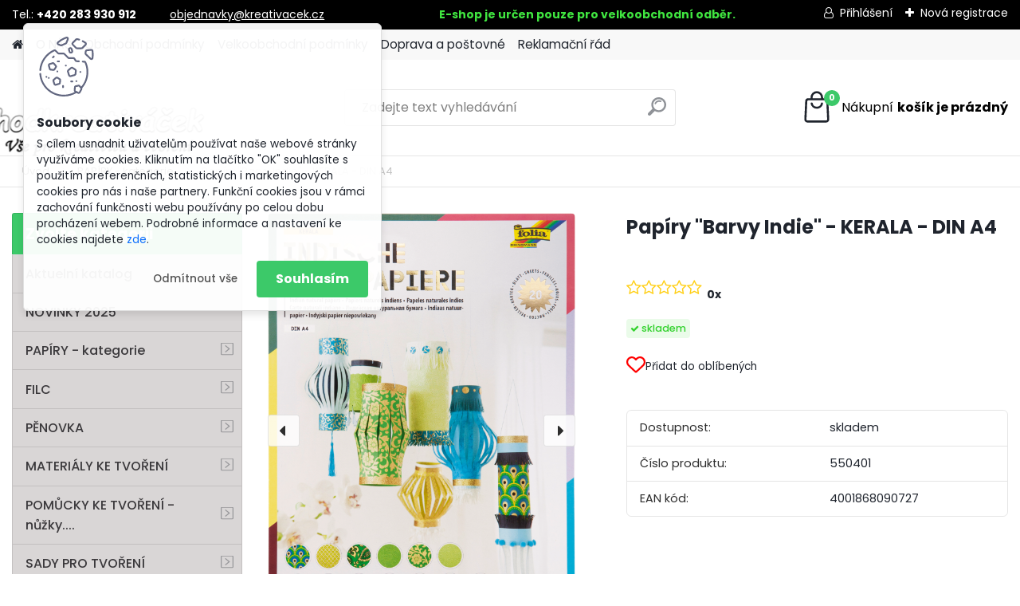

--- FILE ---
content_type: text/html; charset=utf-8
request_url: https://www.velkoobchodkreativacek.cz/velkoobchodkreativacek/eshop/5-1-PAPIRY-kategorie/0/5/4279-Papiry-Barvy-Indie-KERALA-DIN-A4
body_size: 29859
content:


        <!DOCTYPE html>
    <html xmlns:og="http://ogp.me/ns#" xmlns:fb="http://www.facebook.com/2008/fbml" lang="cs" class="tmpl__platinum">
      <head>
          <script>
              window.cookie_preferences = getCookieSettings('cookie_preferences');
              window.cookie_statistics = getCookieSettings('cookie_statistics');
              window.cookie_marketing = getCookieSettings('cookie_marketing');

              function getCookieSettings(cookie_name) {
                  if (document.cookie.length > 0)
                  {
                      cookie_start = document.cookie.indexOf(cookie_name + "=");
                      if (cookie_start != -1)
                      {
                          cookie_start = cookie_start + cookie_name.length + 1;
                          cookie_end = document.cookie.indexOf(";", cookie_start);
                          if (cookie_end == -1)
                          {
                              cookie_end = document.cookie.length;
                          }
                          return unescape(document.cookie.substring(cookie_start, cookie_end));
                      }
                  }
                  return false;
              }
          </script>
                <title>PAPÍRY - kategorie | Papíry "Barvy Indie" - KERALA - DIN A4 | velkoobchodkreativacek.cz</title>
        <script type="text/javascript">var action_unavailable='action_unavailable';var id_language = 'cs';var id_country_code = 'CZ';var language_code = 'cs-CZ';var path_request = '/request.php';var type_request = 'POST';var cache_break = "2510"; var enable_console_debug = false; var enable_logging_errors = false;var administration_id_language = 'cs';var administration_id_country_code = 'CZ';</script>          <script type="text/javascript" src="//ajax.googleapis.com/ajax/libs/jquery/1.8.3/jquery.min.js"></script>
          <script type="text/javascript" src="//code.jquery.com/ui/1.12.1/jquery-ui.min.js" ></script>
                  <script src="/wa_script/js/jquery.hoverIntent.minified.js?_=2025-01-14-11-59" type="text/javascript"></script>
        <script type="text/javascript" src="/admin/jscripts/jquery.qtip.min.js?_=2025-01-14-11-59"></script>
                  <script src="/wa_script/js/jquery.selectBoxIt.min.js?_=2025-01-14-11-59" type="text/javascript"></script>
                  <script src="/wa_script/js/bs_overlay.js?_=2025-01-14-11-59" type="text/javascript"></script>
        <script src="/wa_script/js/bs_design.js?_=2025-01-14-11-59" type="text/javascript"></script>
        <script src="/admin/jscripts/wa_translation.js?_=2025-01-14-11-59" type="text/javascript"></script>
        <link rel="stylesheet" type="text/css" href="/css/jquery.selectBoxIt.wa_script.css?_=2025-01-14-11-59" media="screen, projection">
        <link rel="stylesheet" type="text/css" href="/css/jquery.qtip.lupa.css?_=2025-01-14-11-59">
        
                  <script src="/wa_script/js/jquery.colorbox-min.js?_=2025-01-14-11-59" type="text/javascript"></script>
          <link rel="stylesheet" type="text/css" href="/css/colorbox.css?_=2025-01-14-11-59">
          <script type="text/javascript">
            jQuery(document).ready(function() {
              (function() {
                function createGalleries(rel) {
                  var regex = new RegExp(rel + "\\[(\\d+)]"),
                      m, group = "g_" + rel, groupN;
                  $("a[rel*=" + rel + "]").each(function() {
                    m = regex.exec(this.getAttribute("rel"));
                    if(m) {
                      groupN = group + m[1];
                    } else {
                      groupN = group;
                    }
                    $(this).colorbox({
                      rel: groupN,
                      slideshow:true,
                       maxWidth: "85%",
                       maxHeight: "85%",
                       returnFocus: false
                    });
                  });
                }
                createGalleries("lytebox");
                createGalleries("lyteshow");
              })();
            });</script>
          <script type="text/javascript">
      function init_products_hovers()
      {
        jQuery(".product").hoverIntent({
          over: function(){
            jQuery(this).find(".icons_width_hack").animate({width: "130px"}, 300, function(){});
          } ,
          out: function(){
            jQuery(this).find(".icons_width_hack").animate({width: "10px"}, 300, function(){});
          },
          interval: 40
        });
      }
      jQuery(document).ready(function(){

        jQuery(".param select, .sorting select").selectBoxIt();

        jQuery(".productFooter").click(function()
        {
          var $product_detail_link = jQuery(this).parent().find("a:first");

          if($product_detail_link.length && $product_detail_link.attr("href"))
          {
            window.location.href = $product_detail_link.attr("href");
          }
        });
        init_products_hovers();
        
        ebar_details_visibility = {};
        ebar_details_visibility["user"] = false;
        ebar_details_visibility["basket"] = false;

        ebar_details_timer = {};
        ebar_details_timer["user"] = setTimeout(function(){},100);
        ebar_details_timer["basket"] = setTimeout(function(){},100);

        function ebar_set_show($caller)
        {
          var $box_name = $($caller).attr("id").split("_")[0];

          ebar_details_visibility["user"] = false;
          ebar_details_visibility["basket"] = false;

          ebar_details_visibility[$box_name] = true;

          resolve_ebar_set_visibility("user");
          resolve_ebar_set_visibility("basket");
        }

        function ebar_set_hide($caller)
        {
          var $box_name = $($caller).attr("id").split("_")[0];

          ebar_details_visibility[$box_name] = false;

          clearTimeout(ebar_details_timer[$box_name]);
          ebar_details_timer[$box_name] = setTimeout(function(){resolve_ebar_set_visibility($box_name);},300);
        }

        function resolve_ebar_set_visibility($box_name)
        {
          if(   ebar_details_visibility[$box_name]
             && jQuery("#"+$box_name+"_detail").is(":hidden"))
          {
            jQuery("#"+$box_name+"_detail").slideDown(300);
          }
          else if(   !ebar_details_visibility[$box_name]
                  && jQuery("#"+$box_name+"_detail").not(":hidden"))
          {
            jQuery("#"+$box_name+"_detail").slideUp(0, function() {
              $(this).css({overflow: ""});
            });
          }
        }

        
        jQuery("#user_icon, #basket_icon").hoverIntent({
          over: function(){
            ebar_set_show(this);
            
          } ,
          out: function(){
            ebar_set_hide(this);
          },
          interval: 40
        });
        
        jQuery("#user_icon").click(function(e)
        {
          if(jQuery(e.target).attr("id") == "user_icon")
          {
            window.location.href = "https://www.velkoobchodkreativacek.cz/velkoobchodkreativacek/e-login/";
          }
        });

        jQuery("#basket_icon").click(function(e)
        {
          if(jQuery(e.target).attr("id") == "basket_icon")
          {
            window.location.href = "https://www.velkoobchodkreativacek.cz/velkoobchodkreativacek/e-basket/";
          }
        });
      
      });
    </script>        <meta http-equiv="Content-language" content="cs">
        <meta http-equiv="Content-Type" content="text/html; charset=utf-8">
        <meta name="language" content="czech">
        <meta name="keywords" content="papíry,&amp;quot;barvy,indie&amp;quot;,kerala,din">
        <meta name="description" content="Nádherný mix papírů v barvách INDIE - &amp;quot;KERALA&amp;quot;. Papíry jsou vhodné k výrobě dekorací, ke kreativnímu tvoření.. Papíry můžeme jen doporučit">
        <meta name="revisit-after" content="1 Days">
        <meta name="distribution" content="global">
        <meta name="expires" content="never">
                  <meta name="expires" content="never">
                    <link rel="previewimage" href="https://www.velkoobchodkreativacek.cz/fotky28960/fotos/_vyr_4279FOLIA_RGB_50604.jpg" />
          <meta property="og:image" content="http://www.velkoobchodkreativacek.cz/fotky28960/fotos/_vyr_4279FOLIA_RGB_50604.jpg" />
<meta property="og:image:secure_url" content="https://www.velkoobchodkreativacek.cz/fotky28960/fotos/_vyr_4279FOLIA_RGB_50604.jpg" />
<meta property="og:image:type" content="image/jpeg" />
<meta property="og:url" content="http://www.velkoobchodkreativacek.cz/velkoobchodkreativacek/eshop/5-1-PAPIRY-kategorie/0/5/4279-Papiry-Barvy-Indie-KERALA-DIN-A4" />
<meta property="og:title" content="Papíry &quot;Barvy Indie&quot; - KERALA - DIN A4" />
<meta property="og:description" content="Nádherný mix papírů v barvách INDIE - &amp;quot;KERALA&amp;quot;. Papíry jsou vhodné k výrobě dekorací, ke kreativnímu tvoření.. Papíry můžeme jen doporučit" />
<meta property="og:type" content="product" />
<meta property="og:site_name" content="velkoobchodkreativacek.cz" />
            <meta name="robots" content="index, follow">
                      <link href="//www.velkoobchodkreativacek.cz/fotky28960/favicon.jpg" rel="icon" type="image/jpeg">
          <link rel="shortcut icon" type="image/jpeg" href="//www.velkoobchodkreativacek.cz/fotky28960/favicon.jpg">
                  <link rel="stylesheet" type="text/css" href="/css/lang_dependent_css/lang_cs.css?_=2025-01-14-11-59" media="screen, projection">
                <link rel='stylesheet' type='text/css' href='/wa_script/js/styles.css?_=2025-01-14-11-59'>
        <script language='javascript' type='text/javascript' src='/wa_script/js/javascripts.js?_=2025-01-14-11-59'></script>
        <script language='javascript' type='text/javascript' src='/wa_script/js/check_tel.js?_=2025-01-14-11-59'></script>
          <script src="/assets/javascripts/buy_button.js?_=2025-01-14-11-59"></script>
            <script type="text/javascript" src="/wa_script/js/bs_user.js?_=2025-01-14-11-59"></script>
        <script type="text/javascript" src="/wa_script/js/bs_fce.js?_=2025-01-14-11-59"></script>
        <script type="text/javascript" src="/wa_script/js/bs_fixed_bar.js?_=2025-01-14-11-59"></script>
        <script type="text/javascript" src="/bohemiasoft/js/bs.js?_=2025-01-14-11-59"></script>
        <script src="/wa_script/js/jquery.number.min.js?_=2025-01-14-11-59" type="text/javascript"></script>
        <script type="text/javascript">
            BS.User.id = 28960;
            BS.User.domain = "velkoobchodkreativacek";
            BS.User.is_responsive_layout = true;
            BS.User.max_search_query_length = 50;
            BS.User.max_autocomplete_words_count = 5;

            WA.Translation._autocompleter_ambiguous_query = ' Hledavý výraz je pro našeptávač příliš obecný. Zadejte prosím další znaky, slova nebo pokračujte odesláním formuláře pro vyhledávání.';
            WA.Translation._autocompleter_no_results_found = ' Nebyly nalezeny žádné produkty ani kategorie.';
            WA.Translation._error = " Chyba";
            WA.Translation._success = " Nastaveno";
            WA.Translation._warning = " Upozornění";
            WA.Translation._multiples_inc_notify = '<p class="multiples-warning"><strong>Tento produkt je možné objednat pouze v násobcích #inc#. </strong><br><small>Vámi zadaný počet kusů byl navýšen dle tohoto násobku.</small></p>';
            WA.Translation._shipping_change_selected = " Změnit...";
            WA.Translation._shipping_deliver_to_address = " Zásilka bude doručena na zvolenou adresu";

            BS.Design.template = {
              name: "platinum",
              is_selected: function(name) {
                if(Array.isArray(name)) {
                  return name.indexOf(this.name) > -1;
                } else {
                  return name === this.name;
                }
              }
            };
            BS.Design.isLayout3 = true;
            BS.Design.templates = {
              TEMPLATE_ARGON: "argon",TEMPLATE_NEON: "neon",TEMPLATE_CARBON: "carbon",TEMPLATE_XENON: "xenon",TEMPLATE_AURUM: "aurum",TEMPLATE_CUPRUM: "cuprum",TEMPLATE_ERBIUM: "erbium",TEMPLATE_CADMIUM: "cadmium",TEMPLATE_BARIUM: "barium",TEMPLATE_CHROMIUM: "chromium",TEMPLATE_SILICIUM: "silicium",TEMPLATE_IRIDIUM: "iridium",TEMPLATE_INDIUM: "indium",TEMPLATE_OXYGEN: "oxygen",TEMPLATE_HELIUM: "helium",TEMPLATE_FLUOR: "fluor",TEMPLATE_FERRUM: "ferrum",TEMPLATE_TERBIUM: "terbium",TEMPLATE_URANIUM: "uranium",TEMPLATE_ZINCUM: "zincum",TEMPLATE_CERIUM: "cerium",TEMPLATE_KRYPTON: "krypton",TEMPLATE_THORIUM: "thorium",TEMPLATE_ETHERUM: "etherum",TEMPLATE_KRYPTONIT: "kryptonit",TEMPLATE_TITANIUM: "titanium",TEMPLATE_PLATINUM: "platinum"            };
        </script>
                  <script src="/js/progress_button/modernizr.custom.js"></script>
                      <link rel="stylesheet" type="text/css" href="/bower_components/owl.carousel/dist/assets/owl.carousel.min.css" />
            <link rel="stylesheet" type="text/css" href="/bower_components/owl.carousel/dist/assets/owl.theme.default.min.css" />
            <script src="/bower_components/owl.carousel/dist/owl.carousel.min.js"></script>
                      <link rel="stylesheet" type="text/css" href="/bower_components/priority-nav/dist/priority-nav-core.css" />
            <script src="/bower_components/priority-nav/dist/priority-nav.js"></script>
                      <link rel="stylesheet" type="text/css" href="//static.bohemiasoft.com/jave/style.css?_=2025-01-14-11-59" media="screen">
                    <link rel="stylesheet" type="text/css" href="/css/font-awesome.4.7.0.min.css" media="screen">
          <link rel="stylesheet" type="text/css" href="/sablony/nove/platinum/platinumpurple/css/product_var3.css?_=2025-01-14-11-59" media="screen">
          <style>
    :root {
        --primary: #3cc969;
        --primary-dark: #d9d6d6;
        --secondary: #F8F8F8;
        --secondary-v2: #2D2D2D;
        --element-color: #1f242d;
        --stars: #ffcf15;
        --sale: #c91e1e;
        
        --empty-basket-text: " Košík je prázdný";
        --full-shopping-basket-text: "nákupní košík";
        --choose-delivery-method-text: "Vyberte způsob doručení";
        --choose-payment-method-text: "Vyberte způsob platby";
        --free-price-text: "Zdarma";
        --continue-without-login-text: "Pokračovat bez přihlášení";
        --summary-order-text: "Shrnutí Vaší objednávky";
        --cart-contents-text: "Váš košík";
        --in-login-text: "Přihlášení";
        --in-registration-text: "Nová registrace";
        --in-forgotten-pass-text: "Zapomenuté heslo";
        --price-list-filter-text: "Ceník";
        --search-see-everything-text: "Zobrazit vše";
        --discount-code-text: "Mám slevový kód";
        --searched-cats-text: "Hledané kategorie";
        --back-to-eshop-text: "Zpátky do eshopu";
        --to-category-menu-text: "Do kategorie";
        --back-menu-text: "Zpět";
        --pagination-next-text: "Další";
        --pagination-previous-text: "Předchozí";
        --cookies-files-text: "Soubory cookie";
        --newsletter-button-text: "Odebírat";
        --newsletter-be-up-to-date-text: "Buďte v obraze";
        --specify-params-text: "Vyberte parametry";
        --article-tags-text: "Tagy článku";
        --watch-product-text: "Hlídat produkt";
        --notfull-shopping-text: "Nákupní";
        --notfull-basket-is-empty-text: "košík je prázdný";
        --whole-blog-article-text: "Celý článek";
        --all-parameters-text: "Všechny parametry";
        --without-var-text: "Cena bez DPH";
        --green: "#18c566";
        --primary-light: "#F2FCF8";
        --basket-content-text: " Obsah košíku";
        --products-in-cat-text: " Produkty v kategorii";
        
    }
</style>
          <link rel="stylesheet"
                type="text/css"
                id="tpl-editor-stylesheet"
                href="/sablony/nove/platinum/platinumpurple/css/colors.css?_=2025-01-14-11-59"
                media="screen">

          <meta name="viewport" content="width=device-width, initial-scale=1.0">
          <link rel="stylesheet" 
                   type="text/css" 
                   href="https://static.bohemiasoft.com/custom-css/platinum.css?_1765339326" 
                   media="screen"><style type="text/css">
               <!--#site_logo{
                  width: 275px;
                  height: 100px;
                  background-image: url('/images/pixel_transparent.gif?cache_time=1646228018');
                  background-repeat: no-repeat;
                  
                }html body .myheader { 
          background-image: url('/fotky28960/design_setup/images/custom_image_centerpage.jpg?cache_time=1646228018');
          border: black;
          background-repeat: no-repeat;
          background-position: 50% 0%;
          background-color: ffffffffff;
        }#page_background{
                  background-image: none;
                  background-repeat: repeat;
                  background-position: 0px 0px;
                  background-color: #ffffff;
                }.bgLupa{
                  padding: 0;
                  border: none;
                }
      /***font nadpisu***/
      #left-box .title_left_eshop {
          color: #ffffff!important;
      }
      /***pozadi nadpisu***/
      #left-box .title_left_eshop {
          background-color: #3cc969!important;
      }
      /***font kategorie***/
      body #page .leftmenu2 ul li a {
                  color: #3b393c!important;
      }
      body #page .leftmenu ul li a {
                  color: #3b393c!important;
      }
      /***pozadi kategorie***/
      body #page .leftmenu2 ul li a {
                  background-color:#d9d6d6!important;
      }
      body #page .leftmenu ul li a {
                  background-color:#d9d6d6!important;
      }
      /***font kategorie - hover, active***/
      body #page .leftmenu2 ul li a:hover, body #page .leftmenu2 ul li.leftmenuAct a {
                  color:#3b393c !important;
      }
      body #page .leftmenu ul li a:hover, body #page .leftmenu ul li.leftmenuAct a {
                  color:#3b393c !important;
      }
      /***pozadi kategorie - hover, active***/
      body #page .leftmenu2 ul li a:hover, body #page .leftmenu2 ul li.leftmenuAct a {
                  background-color:#dbd8d8!important;
      }
      #left-box .leftmenu > ul > li:hover > a, html #page ul li.leftmenuAct a, #left-box ul li a:hover {
                  background-color:#dbd8d8!important;
      }
      /***font podkategorie***/
      body #page .leftmenu2 ul ul li a {
                  color:#3cc969!important;
        }
      body #page .leftmenu ul ul li a, body #page .leftmenu ul li.leftmenuAct ul li a {
            color:#3cc969!important;
            border-color:#3cc969!important;
        }
      /***pozadi podkategorie***/
      body #page .leftmenu2 ul ul li a {
                  background-color:#ffffff!important;
      }
      body #page .leftmenu ul ul li a, #left-box .leftmenu ul ul::after, #left-box .leftmenu ul ul, html #page ul ul li.leftmenuAct {
                  background-color:#ffffff!important;
      }
      /***before podkategorie - hover, active***/
      html #left-box .leftmenu2 ul ul li:hover a::before, html #left-box .leftmenu2 ul ul li.leftmenu2Act a::before{
                  color: #171616 !important; 
        }
      html #left-box .leftmenu ul ul li:hover a::before, html #left-box .leftmenu ul ul li.leftmenuAct a::before{
                  color: #171616 !important; 
        } 

 :root { 
 }
-->
                </style>          <link rel="stylesheet" type="text/css" href="/fotky28960/design_setup/css/user_defined.css?_=1644567198" media="screen, projection">
                    <script type="text/javascript" src="/admin/jscripts/wa_dialogs.js?_=2025-01-14-11-59"></script>
            <script>
      $(document).ready(function() {
        if (getCookie('show_cookie_message' + '_28960_cz') != 'no') {
          if($('#cookies-agreement').attr('data-location') === '0')
          {
            $('.cookies-wrapper').css("top", "0px");
          }
          else
          {
            $('.cookies-wrapper').css("bottom", "0px");
          }
          $('.cookies-wrapper').show();
        }

        $('#cookies-notify__close').click(function() {
          setCookie('show_cookie_message' + '_28960_cz', 'no');
          $('#cookies-agreement').slideUp();
          $("#masterpage").attr("style", "");
          setCookie('cookie_preferences', 'true');
          setCookie('cookie_statistics', 'true');
          setCookie('cookie_marketing', 'true');
          window.cookie_preferences = true;
          window.cookie_statistics = true;
          window.cookie_marketing = true;
          if(typeof gtag === 'function') {
              gtag('consent', 'update', {
                  'ad_storage': 'granted',
                  'analytics_storage': 'granted',
                  'ad_user_data': 'granted',
                  'ad_personalization': 'granted'
              });
          }
         return false;
        });

        $("#cookies-notify__disagree").click(function(){
            save_preferences();
        });

        $('#cookies-notify__preferences-button-close').click(function(){
            var cookies_notify_preferences = $("#cookies-notify-checkbox__preferences").is(':checked');
            var cookies_notify_statistics = $("#cookies-notify-checkbox__statistics").is(':checked');
            var cookies_notify_marketing = $("#cookies-notify-checkbox__marketing").is(':checked');
            save_preferences(cookies_notify_preferences, cookies_notify_statistics, cookies_notify_marketing);
        });

        function save_preferences(preferences = false, statistics = false, marketing = false)
        {
            setCookie('show_cookie_message' + '_28960_cz', 'no');
            $('#cookies-agreement').slideUp();
            $("#masterpage").attr("style", "");
            setCookie('cookie_preferences', preferences);
            setCookie('cookie_statistics', statistics);
            setCookie('cookie_marketing', marketing);
            window.cookie_preferences = preferences;
            window.cookie_statistics = statistics;
            window.cookie_marketing = marketing;
            if(marketing && typeof gtag === 'function')
            {
                gtag('consent', 'update', {
                    'ad_storage': 'granted'
                });
            }
            if(statistics && typeof gtag === 'function')
            {
                gtag('consent', 'update', {
                    'analytics_storage': 'granted',
                    'ad_user_data': 'granted',
                    'ad_personalization': 'granted',
                });
            }
            if(marketing === false && BS && BS.seznamIdentity) {
                BS.seznamIdentity.clearIdentity();
            }
        }

        /**
         * @param {String} cookie_name
         * @returns {String}
         */
        function getCookie(cookie_name) {
          if (document.cookie.length > 0)
          {
            cookie_start = document.cookie.indexOf(cookie_name + "=");
            if (cookie_start != -1)
            {
              cookie_start = cookie_start + cookie_name.length + 1;
              cookie_end = document.cookie.indexOf(";", cookie_start);
              if (cookie_end == -1)
              {
                cookie_end = document.cookie.length;
              }
              return unescape(document.cookie.substring(cookie_start, cookie_end));
            }
          }
          return "";
        }
        
        /**
         * @param {String} cookie_name
         * @param {String} value
         */
        function setCookie(cookie_name, value) {
          var time = new Date();
          time.setTime(time.getTime() + 365*24*60*60*1000); // + 1 rok
          var expires = "expires="+time.toUTCString();
          document.cookie = cookie_name + "=" + escape(value) + "; " + expires + "; path=/";
        }
      });
    </script>
    <script async src="https://www.googletagmanager.com/gtag/js?id=UA-79379450-1"></script><script>
window.dataLayer = window.dataLayer || [];
function gtag(){dataLayer.push(arguments);}
gtag('js', new Date());
gtag('config', 'UA-79379450-1', { debug_mode: true });
</script>        <script type="text/javascript" src="/wa_script/js/search_autocompleter.js?_=2025-01-14-11-59"></script>
              <script>
              WA.Translation._complete_specification = "Popis produktu";
              WA.Translation._dont_have_acc = "Nemáte účet? ";
              WA.Translation._have_acc = "Již máte účet? ";
              WA.Translation._register_titanium = "Zaregistrujte se ";
              WA.Translation._login_titanium = "Přihlašte se ";
              WA.Translation._placeholder_voucher = "Sem vložte kód";
          </script>
                <script src="/wa_script/js/template/platinum/script.js?_=2025-01-14-11-59"></script>
                    <link rel="stylesheet" type="text/css" href="/assets/vendor/magnific-popup/magnific-popup.css" />
      <script src="/assets/vendor/magnific-popup/jquery.magnific-popup.js"></script>
      <script type="text/javascript">
        BS.env = {
          decPoint: ",",
          basketFloatEnabled: false        };
      </script>
      <script type="text/javascript" src="/node_modules/select2/dist/js/select2.min.js"></script>
      <script type="text/javascript" src="/node_modules/maximize-select2-height/maximize-select2-height.min.js"></script>
      <script type="text/javascript">
        (function() {
          $.fn.select2.defaults.set("language", {
            noResults: function() {return " Nenalezeny žádné položky"},
            inputTooShort: function(o) {
              var n = o.minimum - o.input.length;
              return " Prosím zadejte #N# nebo více znaků.".replace("#N#", n);
            }
          });
          $.fn.select2.defaults.set("width", "100%")
        })();

      </script>
      <link type="text/css" rel="stylesheet" href="/node_modules/select2/dist/css/select2.min.css" />
      <script type="text/javascript" src="/wa_script/js/countdown_timer.js?_=2025-01-14-11-59"></script>
      <script type="text/javascript" src="/wa_script/js/app.js?_=2025-01-14-11-59"></script>
      <script type="text/javascript" src="/node_modules/jquery-validation/dist/jquery.validate.min.js"></script>

      <script src="https://popup.marketplace-wa.cz/media/pop.cdc235068431020c9a2441fd7b99e354c10ed9f4.1742371161.js" async></script>
              <script src="https://cdn.jsdelivr.net/npm/@floating-ui/core@1.7.2"></script>
        <script src="https://cdn.jsdelivr.net/npm/@floating-ui/dom@1.7.2"></script>
            </head>
      <body class="lang-cs layout3 not-home page-product-detail page-product-4279 basket-empty slider_available template-slider-disabled vat-payer-y alternative-currency-n" >
        <a name="topweb"></a>
            <div id="cookies-agreement" class="cookies-wrapper" data-location="0"
         >
      <div class="cookies-notify-background"></div>
      <div class="cookies-notify" style="display:block!important;">
        <div class="cookies-notify__bar">
          <div class="cookies-notify__bar1">
            <div class="cookies-notify__text"
                                 >
                S cílem usnadnit uživatelům používat naše webové stránky využíváme cookies. Kliknutím na tlačítko "OK" souhlasíte s použitím preferenčních, statistických i marketingových cookies pro nás i naše partnery. Funkční cookies jsou v rámci zachování funkčnosti webu používány po celou dobu procházení webem. Podrobné informace a nastavení ke cookies najdete <span class="cookies-notify__detail_button">zde</span>.            </div>
            <div class="cookies-notify__button">
                <a href="#" id="cookies-notify__disagree" class="secondary-btn"
                   style="color: #000000;
                           background-color: #c8c8c8;
                           opacity: 1"
                >Odmítnout vše</a>
              <a href="#" id="cookies-notify__close"
                 style="color: #000000;
                        background-color: #c8c8c8;
                        opacity: 1"
                >Souhlasím</a>
            </div>
          </div>
                        <div class="cookies-notify__detail_box hidden"
                             >
                <div id="cookies-nofify__close_detail"> Zavřít</div>
                <div>
                    <br />
                    <b> Co jsou cookies?</b><br />
                    <span> Cookies jsou krátké textové informace, které jsou uloženy ve Vašem prohlížeči. Tyto informace běžně používají všechny webové stránky a jejich procházením dochází k ukládání cookies. Pomocí partnerských skriptů, které mohou stránky používat (například Google analytics</span><br /><br />
                    <b> Jak lze nastavit práci webu s cookies?</b><br />
                    <span> Přestože doporučujeme povolit používání všech typů cookies, práci webu s nimi můžete nastavit dle vlastních preferencí pomocí checkboxů zobrazených níže. Po odsouhlasení nastavení práce s cookies můžete změnit své rozhodnutí smazáním či editací cookies přímo v nastavení Vašeho prohlížeče. Podrobnější informace k promazání cookies najdete v nápovědě Vašeho prohlížeče.</span>
                </div>
                <div class="cookies-notify__checkboxes"
                                    >
                    <div class="checkbox-custom checkbox-default cookies-notify__checkbox">
                        <input type="checkbox" id="cookies-notify-checkbox__functional" checked disabled />
                        <label for="cookies-notify-checkbox__functional" class="cookies-notify__checkbox_label"> Nutné</label>
                    </div>
                    <div class="checkbox-custom checkbox-default cookies-notify__checkbox">
                        <input type="checkbox" id="cookies-notify-checkbox__preferences" checked />
                        <label for="cookies-notify-checkbox__preferences" class="cookies-notify__checkbox_label"> Preferenční</label>
                    </div>
                    <div class="checkbox-custom checkbox-default cookies-notify__checkbox">
                        <input type="checkbox" id="cookies-notify-checkbox__statistics" checked />
                        <label for="cookies-notify-checkbox__statistics" class="cookies-notify__checkbox_label"> Statistické</label>
                    </div>
                    <div class="checkbox-custom checkbox-default cookies-notify__checkbox">
                        <input type="checkbox" id="cookies-notify-checkbox__marketing" checked />
                        <label for="cookies-notify-checkbox__marketing" class="cookies-notify__checkbox_label"> Marketingové</label>
                    </div>
                </div>
                <div id="cookies-notify__cookie_types">
                    <div class="cookies-notify__cookie_type cookie-active" data-type="functional">
                         Nutné (13)
                    </div>
                    <div class="cookies-notify__cookie_type" data-type="preferences">
                         Preferenční (1)
                    </div>
                    <div class="cookies-notify__cookie_type" data-type="statistics">
                         Statistické (15)
                    </div>
                    <div class="cookies-notify__cookie_type" data-type="marketing">
                         Marketingové (15)
                    </div>
                    <div class="cookies-notify__cookie_type" data-type="unclassified">
                         Neklasifikované (7)
                    </div>
                </div>
                <div id="cookies-notify__cookie_detail">
                    <div class="cookie-notify__cookie_description">
                        <span id="cookie-notify__description_functional" class="cookie_description_active"> Tyto informace jsou nezbytné ke správnému chodu webové stránky jako například vkládání zboží do košíku, uložení vyplněných údajů nebo přihlášení do zákaznické sekce.</span>
                        <span id="cookie-notify__description_preferences" class="hidden"> Tyto cookies umožní přizpůsobit chování nebo vzhled stránky dle Vašich potřeb, například volba jazyka.</span>
                        <span id="cookie-notify__description_statistics" class="hidden"> Díky těmto cookies mohou majitelé i developeři webu více porozumět chování uživatelů a vyvijet stránku tak, aby byla co nejvíce prozákaznická. Tedy abyste co nejrychleji našli hledané zboží nebo co nejsnáze dokončili jeho nákup.</span>
                        <span id="cookie-notify__description_marketing" class="hidden"> Tyto informace umožní personalizovat zobrazení nabídek přímo pro Vás díky historické zkušenosti procházení dřívějších stránek a nabídek.</span>
                        <span id="cookie-notify__description_unclassified" class="hidden"> Tyto cookies prozatím nebyly roztříděny do vlastní kategorie.</span>
                    </div>
                    <style>
                        #cookies-notify__cookie_detail_table td
                        {
                            color: #ffffff                        }
                    </style>
                    <table class="table" id="cookies-notify__cookie_detail_table">
                        <thead>
                            <tr>
                                <th> Jméno</th>
                                <th> Účel</th>
                                <th> Vypršení</th>
                            </tr>
                        </thead>
                        <tbody>
                                                    <tr>
                                <td>show_cookie_message</td>
                                <td>Ukládá informaci o potřebě zobrazení cookie lišty</td>
                                <td>1 rok</td>
                            </tr>
                                                        <tr>
                                <td>__zlcmid</td>
                                <td>Tento soubor cookie se používá k uložení identity návštěvníka během návštěv a preference návštěvníka deaktivovat naši funkci živého chatu. </td>
                                <td>1 rok</td>
                            </tr>
                                                        <tr>
                                <td>__cfruid</td>
                                <td>Tento soubor cookie je součástí služeb poskytovaných společností Cloudflare – včetně vyrovnávání zátěže, doručování obsahu webových stránek a poskytování připojení DNS pro provozovatele webových stránek. </td>
                                <td>relace</td>
                            </tr>
                                                        <tr>
                                <td>_auth</td>
                                <td>Zajišťuje bezpečnost procházení návštěvníků tím, že zabraňuje padělání požadavků mezi stránkami. Tento soubor cookie je nezbytný pro bezpečnost webu a návštěvníka. </td>
                                <td>1 rok</td>
                            </tr>
                                                        <tr>
                                <td>csrftoken</td>
                                <td>Pomáhá předcházet útokům Cross-Site Request Forgery (CSRF). 
</td>
                                <td>1 rok</td>
                            </tr>
                                                        <tr>
                                <td>PHPSESSID</td>
                                <td>Zachovává stav uživatelské relace napříč požadavky na stránky. </td>
                                <td>relace</td>
                            </tr>
                                                        <tr>
                                <td>rc::a</td>
                                <td>Tento soubor cookie se používá k rozlišení mezi lidmi a roboty. To je výhodné pro web, aby
vytvářet platné zprávy o používání jejich webových stránek. </td>
                                <td>persistentní</td>
                            </tr>
                                                        <tr>
                                <td>rc::c</td>
                                <td>Tento soubor cookie se používá k rozlišení mezi lidmi a roboty. </td>
                                <td>relace</td>
                            </tr>
                                                        <tr>
                                <td>AWSALBCORS</td>
                                <td>Registruje, který server-cluster obsluhuje návštěvníka. To se používá v kontextu s vyrovnáváním zátěže, aby se optimalizovala uživatelská zkušenost. </td>
                                <td>6 dnů</td>
                            </tr>
                                                        <tr>
                                <td>18plus_allow_access#</td>
                                <td>Ukládá informaci o odsouhlasení okna 18+ pro web.</td>
                                <td>neznámý</td>
                            </tr>
                                                        <tr>
                                <td>18plus_cat#</td>
                                <td>Ukládá informaci o odsouhlasení okna 18+ pro kategorii.</td>
                                <td>neznámý</td>
                            </tr>
                                                        <tr>
                                <td>bs_slide_menu</td>
                                <td></td>
                                <td>neznámý</td>
                            </tr>
                                                        <tr>
                                <td>left_menu</td>
                                <td>Ukládá informaci o způsobu zobrazení levého menu.</td>
                                <td>neznámý</td>
                            </tr>
                                                    </tbody>
                    </table>
                    <div class="cookies-notify__button">
                        <a href="#" id="cookies-notify__preferences-button-close"
                           style="color: #000000;
                                background-color: #c8c8c8;
                                opacity: 1">
                            Uložit nastavení                        </a>
                    </div>
                </div>
            </div>
                    </div>
      </div>
    </div>
    
  <div id="responsive_layout_large"></div><div id="page">      <div class="top-bar" id="topBar">
                  <div class="top-bar-content">
            <p>Tel.: <strong>+420 283 930 912</strong>         <strong>  </strong><a href="mailto:objednavky@kreativacek.cz">objednavky@kreativacek.cz</a><strong>                                                <span style="color: #40e640;">E-shop je určen pouze pro velkoobchodní odběr.</span></strong></p>          </div>
                    <div class="top-bar-login">
                          <span class="user-login"><a href="/velkoobchodkreativacek/e-login">Přihlášení</a></span>
              <span class="user-register"><a href="/velkoobchodkreativacek/e-register">Nová registrace</a></span>
                        </div>
                        </div>
          <script type="text/javascript">
      var responsive_articlemenu_name = ' Menu';
      var responsive_eshopmenu_name = ' E-shop';
    </script>
        <link rel="stylesheet" type="text/css" href="/css/masterslider.css?_=2025-01-14-11-59" media="screen, projection">
    <script type="text/javascript" src="/js/masterslider.min.js"></script>
    <div class="myheader">
            <!--[if IE 6]>
    <style>
    #main-menu ul ul{visibility:visible;}
    </style>
    <![endif]-->

    
    <div id="new_top_menu"><!-- TOPMENU -->
            <div id="new_template_row" class="">
                 <ul>
            <li class="eshop-menu-home">
              <a href="//www.velkoobchodkreativacek.cz" class="top_parent_act" aria-label="Homepage">
                              </a>
            </li>
          </ul>
          
<ul><li class="eshop-menu-1 eshop-menu-order-1 eshop-menu-odd"><a href="/velkoobchodkreativacek/1-O-NAS"  class="top_parent">O NÁS</a> <ul><!--[if lte IE 7]><table><tr><td><![endif]--> <li class="eshop-submenu-1"><a href="/velkoobchodkreativacek/1-O-NAS/1-Volna-pracovni-mista" >Volná pracovní místa</a></li> <!--[if lte IE 7]></td></tr></table><![endif]--></ul> 
</li></ul>
<ul><li class="eshop-menu-6 eshop-menu-order-2 eshop-menu-even"><a href="/velkoobchodkreativacek/6-Obchodni-podminky"  class="top_parent">Obchodní podmínky</a> <ul><!--[if lte IE 7]><table><tr><td><![endif]--> <li class="eshop-submenu-22"><a href="/velkoobchodkreativacek/6-Obchodni-podminky/22-Jak-nakupovat" >Jak nakupovat</a></li> <!--[if lte IE 7]></td></tr></table><![endif]--></ul> 
</li></ul>
<ul><li class="eshop-menu-4 eshop-menu-order-3 eshop-menu-odd"><a href="/velkoobchodkreativacek/4-Velkoobchodni-podminky"  class="top_parent">Velkoobchodní podmínky</a>
</li></ul>
<ul><li class="eshop-menu-8 eshop-menu-order-4 eshop-menu-even"><a href="/velkoobchodkreativacek/8-Doprava-a-postovne"  class="top_parent">Doprava a poštovné</a>
</li></ul>
<ul><li class="eshop-menu-9 eshop-menu-order-5 eshop-menu-odd"><a href="/velkoobchodkreativacek/9-Reklamacni-rad"  class="top_parent">Reklamační řád</a>
</li></ul>      </div>
    </div><!-- END TOPMENU -->
            <div class="navigate_bar">
            <div class="logo-wrapper">
            <a id="site_logo" href="//www.velkoobchodkreativacek.cz" class="mylogo" aria-label="Logo"></a>
    </div>
                <div id="search">
      <form name="search" id="searchForm" action="/velkoobchodkreativacek/search-engine.htm" method="GET" enctype="multipart/form-data">
        <label for="q" class="title_left2"> Hľadanie</label>
        <p>
          <input name="slovo" type="text" class="inputBox" id="q" placeholder=" Zadejte text vyhledávání" maxlength="50">
          
          <input type="hidden" id="source_service" value="www.webareal.cz">
        </p>
        <div class="wrapper_search_submit">
          <input type="submit" class="search_submit" aria-label="search" name="search_submit" value="">
        </div>
        <div id="search_setup_area">
          <input id="hledatjak2" checked="checked" type="radio" name="hledatjak" value="2">
          <label for="hledatjak2">Hledat ve zboží</label>
          <br />
          <input id="hledatjak1"  type="radio" name="hledatjak" value="1">
          <label for="hledatjak1">Hledat v článcích</label>
                    <script type="text/javascript">
            function resolve_search_mode_visibility()
            {
              if (jQuery('form[name=search] input').is(':focus'))
              {
                if (jQuery('#search_setup_area').is(':hidden'))
                {
                  jQuery('#search_setup_area').slideDown(400);
                }
              }
              else
              {
                if (jQuery('#search_setup_area').not(':hidden'))
                {
                  jQuery('#search_setup_area').slideUp(400);
                }
              }
            }

            $('form[name=search] input').click(function() {
              this.focus();
            });

            jQuery('form[name=search] input')
                .focus(function() {
                  resolve_search_mode_visibility();
                })
                .blur(function() {
                  setTimeout(function() {
                    resolve_search_mode_visibility();
                  }, 1000);
                });

          </script>
                  </div>
      </form>
    </div>
            
  <div id="ebar" class="" >        <div id="basket_icon" >
            <div id="basket_detail">
                <div id="basket_arrow_tag"></div>
                <div id="basket_content_tag">
                    <a id="quantity_tag" href="/velkoobchodkreativacek/e-basket" rel="nofollow" class="elink"><span class="quantity_count">0</span>
                    <span class="basket_empty"> Váš nákupní košík <span class="bold">je prázdný</span></span></a>                </div>
            </div>
        </div>
                </div>      </div>
          </div>
    <div id="page_background">      <div class="hack-box"><!-- HACK MIN WIDTH FOR IE 5, 5.5, 6  -->
                  <div id="masterpage" ><!-- MASTER PAGE -->
              <div id="header">          </div><!-- END HEADER -->
                    <div id="aroundpage"><!-- AROUND PAGE -->
            <div class="extra-menu-wrapper">
      <!-- LEFT BOX -->
      <div id="left-box">
              <div class="menu-typ-2" id="left_eshop">
                <p class="title_left_eshop">Zvolte kategorii</p>
          
        <div id="inleft_eshop">
          <div class="leftmenu">
                <ul class="root-eshop-menu">
            <li class="new-tmpl-home-button">
        <a href="//www.velkoobchodkreativacek.cz">
          <i class="fa fa-home" aria-hidden="true"></i>
        </a>
      </li>
              <li class="leftmenuDef category-menu-1 category-menu-order-1 category-menu-odd remove_point">
          <a href="/velkoobchodkreativacek/eshop/1-1-Aktuelni-katalog">Aktuelní katalog</a>        </li>

                <li class="leftmenuDef category-menu-45 category-menu-order-2 category-menu-even remove_point">
          <a href="/velkoobchodkreativacek/eshop/45-1-NOVINKY-2025">NOVINKY 2025</a>        </li>

                <li class="sub leftmenuDef category-menu-5 category-menu-order-3 category-menu-odd selected-category remove_point">
          <a href="/https/www-velkoobchodkreativacek-cz/velkoobchodkreativacek/eshop/5-1-PAPIRY-kategorie">PAPÍRY - kategorie      <!--[if IE 7]><!--></a><!--<![endif]-->
      <!--[if lte IE 6]><table><tr><td><![endif]-->
          <ul class="eshop-submenu level-2">
            <li class="new-tmpl-home-button">
        <a href="//">
          <i class="fa fa-home" aria-hidden="true"></i>
        </a>
      </li>
              <li class="sub leftmenuDef category-submenu-314 masonry_item remove_point">
          <a href="/velkoobchodkreativacek/eshop/5-1-PAPIRY-kategorie/314-2-Jednotlive-barvy">Jednotlivé barvy      <!--[if IE 7]><!--></a><!--<![endif]-->
      <!--[if lte IE 6]><table><tr><td><![endif]-->
          <ul class="eshop-submenu level-3">
            <li class="new-tmpl-home-button">
        <a href="//">
          <i class="fa fa-home" aria-hidden="true"></i>
        </a>
      </li>
              <li class="sub leftmenuDef category-submenu-315 remove_point">
          <a href="/velkoobchodkreativacek/eshop/5-1-PAPIRY-kategorie/315-3-130-g-tenky-papir">130 g - tenký papír      <!--[if IE 7]><!--></a><!--<![endif]-->
      <!--[if lte IE 6]><table><tr><td><![endif]-->
          <ul class="eshop-submenu level-4">
            <li class="new-tmpl-home-button">
        <a href="//">
          <i class="fa fa-home" aria-hidden="true"></i>
        </a>
      </li>
              <li class="leftmenuDef category-submenu-319 remove_point">
          <a href="/velkoobchodkreativacek/eshop/5-1-PAPIRY-kategorie/319-4-DIN-A4">DIN A4</a>        </li>

                <li class="leftmenuDef category-submenu-320 remove_point">
          <a href="/velkoobchodkreativacek/eshop/5-1-PAPIRY-kategorie/320-4-50-x-70-cm">50 x 70 cm</a>        </li>

                <li class="leftmenuDef category-submenu-321 remove_point">
          <a href="/velkoobchodkreativacek/eshop/5-1-PAPIRY-kategorie/321-4-DIN-A3">DIN A3</a>        </li>

            </ul>
      <style>
        #left-box .remove_point a::before
        {
          display: none;
        }
      </style>
          <!--[if lte IE 6]></td></tr></table></a><![endif]-->
      </a>        </li>

                <li class="sub leftmenuDef category-submenu-316 remove_point">
          <a href="/velkoobchodkreativacek/eshop/5-1-PAPIRY-kategorie/316-3-220-g-klasicka-ctvrtka">220 g - klasická čtvrtka      <!--[if IE 7]><!--></a><!--<![endif]-->
      <!--[if lte IE 6]><table><tr><td><![endif]-->
          <ul class="eshop-submenu level-4">
            <li class="new-tmpl-home-button">
        <a href="//">
          <i class="fa fa-home" aria-hidden="true"></i>
        </a>
      </li>
              <li class="leftmenuDef category-submenu-322 remove_point">
          <a href="/velkoobchodkreativacek/eshop/5-1-PAPIRY-kategorie/322-4-DIN-A4">DIN A4</a>        </li>

                <li class="leftmenuDef category-submenu-323 remove_point">
          <a href="/velkoobchodkreativacek/eshop/5-1-PAPIRY-kategorie/323-4-50-x-70-cm">50 x 70 cm</a>        </li>

            </ul>
      <style>
        #left-box .remove_point a::before
        {
          display: none;
        }
      </style>
          <!--[if lte IE 6]></td></tr></table></a><![endif]-->
      </a>        </li>

                <li class="sub leftmenuDef category-submenu-317 remove_point">
          <a href="/velkoobchodkreativacek/eshop/5-1-PAPIRY-kategorie/317-3-300-g-silnejsi-ctvrtka">300 g - silnější čtvrtka      <!--[if IE 7]><!--></a><!--<![endif]-->
      <!--[if lte IE 6]><table><tr><td><![endif]-->
          <ul class="eshop-submenu level-4">
            <li class="new-tmpl-home-button">
        <a href="//">
          <i class="fa fa-home" aria-hidden="true"></i>
        </a>
      </li>
              <li class="leftmenuDef category-submenu-324 remove_point">
          <a href="/velkoobchodkreativacek/eshop/5-1-PAPIRY-kategorie/324-4-DIN-A4">DIN A4</a>        </li>

                <li class="leftmenuDef category-submenu-325 remove_point">
          <a href="/velkoobchodkreativacek/eshop/5-1-PAPIRY-kategorie/325-4-50-x-70-cm">50 x 70 cm</a>        </li>

            </ul>
      <style>
        #left-box .remove_point a::before
        {
          display: none;
        }
      </style>
          <!--[if lte IE 6]></td></tr></table></a><![endif]-->
      </a>        </li>

                <li class="leftmenuDef category-submenu-318 remove_point">
          <a href="/velkoobchodkreativacek/eshop/5-1-PAPIRY-kategorie/318-3-ostatni-gramaze">ostatní gramáže</a>        </li>

            </ul>
      <style>
        #left-box .remove_point a::before
        {
          display: none;
        }
      </style>
          <!--[if lte IE 6]></td></tr></table></a><![endif]-->
      </a>        </li>

                <li class="sub leftmenuDef category-submenu-326 masonry_item remove_point">
          <a href="/velkoobchodkreativacek/eshop/5-1-PAPIRY-kategorie/326-2-Barevne-mixy">Barevné mixy      <!--[if IE 7]><!--></a><!--<![endif]-->
      <!--[if lte IE 6]><table><tr><td><![endif]-->
          <ul class="eshop-submenu level-3">
            <li class="new-tmpl-home-button">
        <a href="//">
          <i class="fa fa-home" aria-hidden="true"></i>
        </a>
      </li>
              <li class="leftmenuDef category-submenu-327 remove_point">
          <a href="/velkoobchodkreativacek/eshop/5-1-PAPIRY-kategorie/327-3-130-g-tenky-papir">130 g - tenký papír</a>        </li>

                <li class="leftmenuDef category-submenu-360 remove_point">
          <a href="/velkoobchodkreativacek/eshop/5-1-PAPIRY-kategorie/360-3-180-g-m2-tenka-ctvrtka">180 g/m2 - tenká čtvrtka</a>        </li>

                <li class="leftmenuDef category-submenu-328 remove_point">
          <a href="/velkoobchodkreativacek/eshop/5-1-PAPIRY-kategorie/328-3-220-g-klasicka-ctvrtka">220 g - klasická čtvrtka</a>        </li>

                <li class="leftmenuDef category-submenu-329 remove_point">
          <a href="/velkoobchodkreativacek/eshop/5-1-PAPIRY-kategorie/329-3-300-g-silnejsi-ctvrtka">300 g - silnější čtvrtka</a>        </li>

                <li class="leftmenuDef category-submenu-330 remove_point">
          <a href="/velkoobchodkreativacek/eshop/5-1-PAPIRY-kategorie/330-3-ostatni-gramaze">ostatní gramáže</a>        </li>

            </ul>
      <style>
        #left-box .remove_point a::before
        {
          display: none;
        }
      </style>
          <!--[if lte IE 6]></td></tr></table></a><![endif]-->
      </a>        </li>

                <li class="sub leftmenuDef category-submenu-7 masonry_item remove_point">
          <a href="/velkoobchodkreativacek/eshop/5-1-PAPIRY-kategorie/7-2-Barevny-karton-s-motivem">Barevný karton s motivem      <!--[if IE 7]><!--></a><!--<![endif]-->
      <!--[if lte IE 6]><table><tr><td><![endif]-->
          <ul class="eshop-submenu level-3">
            <li class="new-tmpl-home-button">
        <a href="//">
          <i class="fa fa-home" aria-hidden="true"></i>
        </a>
      </li>
              <li class="leftmenuDef category-submenu-286 remove_point">
          <a href="/velkoobchodkreativacek/eshop/5-1-PAPIRY-kategorie/286-3-DIN-A4">DIN A4</a>        </li>

                <li class="leftmenuDef category-submenu-287 remove_point">
          <a href="/velkoobchodkreativacek/eshop/5-1-PAPIRY-kategorie/287-3-24-x-34-cm">24 x 34 cm</a>        </li>

                <li class="leftmenuDef category-submenu-331 remove_point">
          <a href="/velkoobchodkreativacek/eshop/5-1-PAPIRY-kategorie/331-3-25-x-35-cm">25 x 35 cm</a>        </li>

                <li class="leftmenuDef category-submenu-288 remove_point">
          <a href="/velkoobchodkreativacek/eshop/5-1-PAPIRY-kategorie/288-3-30-5-x-30-5-cm">30,5 x 30,5 cm</a>        </li>

                <li class="leftmenuDef category-submenu-289 remove_point">
          <a href="/velkoobchodkreativacek/eshop/5-1-PAPIRY-kategorie/289-3-50-x-70-cm">50 x 70 cm</a>        </li>

            </ul>
      <style>
        #left-box .remove_point a::before
        {
          display: none;
        }
      </style>
          <!--[if lte IE 6]></td></tr></table></a><![endif]-->
      </a>        </li>

                <li class="sub leftmenuDef category-submenu-15 masonry_item remove_point">
          <a href="/velkoobchodkreativacek/eshop/5-1-PAPIRY-kategorie/15-2-Vlnity-papir">Vlnitý papír      <!--[if IE 7]><!--></a><!--<![endif]-->
      <!--[if lte IE 6]><table><tr><td><![endif]-->
          <ul class="eshop-submenu level-3">
            <li class="new-tmpl-home-button">
        <a href="//">
          <i class="fa fa-home" aria-hidden="true"></i>
        </a>
      </li>
              <li class="leftmenuDef category-submenu-332 remove_point">
          <a href="/velkoobchodkreativacek/eshop/5-1-PAPIRY-kategorie/332-3-25-x-35-cm">25 x 35 cm</a>        </li>

                <li class="leftmenuDef category-submenu-333 remove_point">
          <a href="/velkoobchodkreativacek/eshop/5-1-PAPIRY-kategorie/333-3-50-x-70-cm">50 x 70 cm</a>        </li>

                <li class="leftmenuDef category-submenu-334 remove_point">
          <a href="/velkoobchodkreativacek/eshop/5-1-PAPIRY-kategorie/334-3-35-x-50-cm">35 x 50 cm</a>        </li>

                <li class="leftmenuDef category-submenu-335 remove_point">
          <a href="/velkoobchodkreativacek/eshop/5-1-PAPIRY-kategorie/335-3-strecova-vlnovka">strečová vlnovka</a>        </li>

            </ul>
      <style>
        #left-box .remove_point a::before
        {
          display: none;
        }
      </style>
          <!--[if lte IE 6]></td></tr></table></a><![endif]-->
      </a>        </li>

                <li class="leftmenuDef category-submenu-18 masonry_item remove_point">
          <a href="/velkoobchodkreativacek/eshop/5-1-PAPIRY-kategorie/18-2-Hedvabny-papir">Hedvábný papír</a>        </li>

                <li class="leftmenuDef category-submenu-10 masonry_item remove_point">
          <a href="/velkoobchodkreativacek/eshop/5-1-PAPIRY-kategorie/10-2-Vytlacovany-papir">Vytlačovaný papír</a>        </li>

                <li class="sub leftmenuDef category-submenu-11 masonry_item remove_point">
          <a href="/velkoobchodkreativacek/eshop/5-1-PAPIRY-kategorie/11-2-Transparent-papir">Transparent papír      <!--[if IE 7]><!--></a><!--<![endif]-->
      <!--[if lte IE 6]><table><tr><td><![endif]-->
          <ul class="eshop-submenu level-3">
            <li class="new-tmpl-home-button">
        <a href="//">
          <i class="fa fa-home" aria-hidden="true"></i>
        </a>
      </li>
              <li class="leftmenuDef category-submenu-336 remove_point">
          <a href="/velkoobchodkreativacek/eshop/5-1-PAPIRY-kategorie/336-3-23-x-33-cm">23 x 33 cm</a>        </li>

                <li class="leftmenuDef category-submenu-358 remove_point">
          <a href="/velkoobchodkreativacek/eshop/5-1-PAPIRY-kategorie/358-3-50-5-x-70-cm-role">50,5 x 70 cm - role</a>        </li>

                <li class="leftmenuDef category-submenu-337 remove_point">
          <a href="/velkoobchodkreativacek/eshop/5-1-PAPIRY-kategorie/337-3-ostatni-rozmery">ostatní rozměry</a>        </li>

            </ul>
      <style>
        #left-box .remove_point a::before
        {
          display: none;
        }
      </style>
          <!--[if lte IE 6]></td></tr></table></a><![endif]-->
      </a>        </li>

                <li class="leftmenuDef category-submenu-12 masonry_item remove_point">
          <a href="/velkoobchodkreativacek/eshop/5-1-PAPIRY-kategorie/12-2-Kreativni-karton">Kreativní karton</a>        </li>

                <li class="leftmenuDef category-submenu-2 masonry_item remove_point">
          <a href="/velkoobchodkreativacek/eshop/5-1-PAPIRY-kategorie/2-2-Karton-se-trpytkami">Karton se třpytkami</a>        </li>

                <li class="leftmenuDef category-submenu-17 masonry_item remove_point">
          <a href="/velkoobchodkreativacek/eshop/5-1-PAPIRY-kategorie/17-2-Alu-a-holograficky-karton">Alu a holografický karton</a>        </li>

                <li class="leftmenuDef category-submenu-19 masonry_item remove_point">
          <a href="/velkoobchodkreativacek/eshop/5-1-PAPIRY-kategorie/19-2-Papir-na-strihy">Papír na střihy</a>        </li>

                <li class="leftmenuDef category-submenu-16 masonry_item remove_point">
          <a href="/velkoobchodkreativacek/eshop/5-1-PAPIRY-kategorie/16-2-Krepovy-papir">Krepový papír</a>        </li>

                <li class="leftmenuDef category-submenu-129 masonry_item remove_point">
          <a href="/velkoobchodkreativacek/eshop/5-1-PAPIRY-kategorie/129-2-Voskovy-papir">Voskový papír</a>        </li>

                <li class="leftmenuDef category-submenu-25 masonry_item remove_point">
          <a href="/velkoobchodkreativacek/eshop/5-1-PAPIRY-kategorie/25-2-Akvarel-role-skicak">Akvarel, role, skicák</a>        </li>

                <li class="leftmenuDef category-submenu-120 masonry_item remove_point">
          <a href="/velkoobchodkreativacek/eshop/5-1-PAPIRY-kategorie/120-2-Imitace-pergamenu">Imitace pergamenu</a>        </li>

                <li class="sub leftmenuDef category-submenu-27 masonry_item remove_point">
          <a href="/velkoobchodkreativacek/eshop/5-1-PAPIRY-kategorie/27-2-Ostatni-druhy-papiru">Ostatní druhy papírů      <!--[if IE 7]><!--></a><!--<![endif]-->
      <!--[if lte IE 6]><table><tr><td><![endif]-->
          <ul class="eshop-submenu level-3">
            <li class="new-tmpl-home-button">
        <a href="//">
          <i class="fa fa-home" aria-hidden="true"></i>
        </a>
      </li>
              <li class="leftmenuDef category-submenu-304 remove_point">
          <a href="/velkoobchodkreativacek/eshop/5-1-PAPIRY-kategorie/304-3-plastvovy">plástvový</a>        </li>

                <li class="leftmenuDef category-submenu-290 remove_point">
          <a href="/velkoobchodkreativacek/eshop/5-1-PAPIRY-kategorie/290-3-morusovy">morušový</a>        </li>

                <li class="leftmenuDef category-submenu-291 remove_point">
          <a href="/velkoobchodkreativacek/eshop/5-1-PAPIRY-kategorie/291-3-papir-k-vystrihavani-siluet">papír k vystřihávání siluet</a>        </li>

                <li class="leftmenuDef category-submenu-292 remove_point">
          <a href="/velkoobchodkreativacek/eshop/5-1-PAPIRY-kategorie/292-3-vyroba-lucernicek">výroba lucerniček</a>        </li>

                <li class="leftmenuDef category-submenu-294 remove_point">
          <a href="/velkoobchodkreativacek/eshop/5-1-PAPIRY-kategorie/294-3-hedvabna-nit">hedvábná nit</a>        </li>

                <li class="leftmenuDef category-submenu-338 remove_point">
          <a href="/velkoobchodkreativacek/eshop/5-1-PAPIRY-kategorie/338-3-savy">savý</a>        </li>

                <li class="leftmenuDef category-submenu-295 remove_point">
          <a href="/velkoobchodkreativacek/eshop/5-1-PAPIRY-kategorie/295-3-texturovany">texturovaný</a>        </li>

                <li class="leftmenuDef category-submenu-296 remove_point">
          <a href="/velkoobchodkreativacek/eshop/5-1-PAPIRY-kategorie/296-3-velurovy">velurový</a>        </li>

                <li class="leftmenuDef category-submenu-297 remove_point">
          <a href="/velkoobchodkreativacek/eshop/5-1-PAPIRY-kategorie/297-3-korkovy">korkový</a>        </li>

                <li class="leftmenuDef category-submenu-299 remove_point">
          <a href="/velkoobchodkreativacek/eshop/5-1-PAPIRY-kategorie/299-3-zrcadlovy">zrcadlový</a>        </li>

                <li class="leftmenuDef category-submenu-300 remove_point">
          <a href="/velkoobchodkreativacek/eshop/5-1-PAPIRY-kategorie/300-3-pogumovany">pogumovaný</a>        </li>

                <li class="leftmenuDef category-submenu-302 remove_point">
          <a href="/velkoobchodkreativacek/eshop/5-1-PAPIRY-kategorie/302-3-kvetinovy-prirodni">květinový, přírodní</a>        </li>

                <li class="leftmenuDef category-submenu-339 remove_point">
          <a href="/velkoobchodkreativacek/eshop/5-1-PAPIRY-kategorie/339-3-poznamkovy-blok-v-boxu">poznámkový blok v boxu</a>        </li>

            </ul>
      <style>
        #left-box .remove_point a::before
        {
          display: none;
        }
      </style>
          <!--[if lte IE 6]></td></tr></table></a><![endif]-->
      </a>        </li>

            </ul>
      <style>
        #left-box .remove_point a::before
        {
          display: none;
        }
      </style>
          <!--[if lte IE 6]></td></tr></table></a><![endif]-->
      </a>        </li>

                <li class="sub leftmenuDef category-menu-50 category-menu-order-4 category-menu-even remove_point">
          <a href="/https/www-velkoobchodkreativacek-cz/velkoobchodkreativacek/eshop/50-1-FILC">FILC      <!--[if IE 7]><!--></a><!--<![endif]-->
      <!--[if lte IE 6]><table><tr><td><![endif]-->
          <ul class="eshop-submenu level-2">
            <li class="new-tmpl-home-button">
        <a href="//">
          <i class="fa fa-home" aria-hidden="true"></i>
        </a>
      </li>
              <li class="sub leftmenuDef category-submenu-273 masonry_item remove_point">
          <a href="/velkoobchodkreativacek/eshop/50-1-FILC/273-2-Jednotlive-barvy">Jednotlivé barvy      <!--[if IE 7]><!--></a><!--<![endif]-->
      <!--[if lte IE 6]><table><tr><td><![endif]-->
          <ul class="eshop-submenu level-3">
            <li class="new-tmpl-home-button">
        <a href="//">
          <i class="fa fa-home" aria-hidden="true"></i>
        </a>
      </li>
              <li class="leftmenuDef category-submenu-278 remove_point">
          <a href="/velkoobchodkreativacek/eshop/50-1-FILC/278-3-20-x-30-cm">20 x 30 cm</a>        </li>

                <li class="leftmenuDef category-submenu-279 remove_point">
          <a href="/velkoobchodkreativacek/eshop/50-1-FILC/279-3-30-x-45-cm">30 x 45 cm</a>        </li>

                <li class="leftmenuDef category-submenu-280 remove_point">
          <a href="/velkoobchodkreativacek/eshop/50-1-FILC/280-3-45-x-70-cm">45 x 70 cm</a>        </li>

                <li class="leftmenuDef category-submenu-357 remove_point">
          <a href="/velkoobchodkreativacek/eshop/50-1-FILC/357-3-role">role</a>        </li>

            </ul>
      <style>
        #left-box .remove_point a::before
        {
          display: none;
        }
      </style>
          <!--[if lte IE 6]></td></tr></table></a><![endif]-->
      </a>        </li>

                <li class="leftmenuDef category-submenu-274 masonry_item remove_point">
          <a href="/velkoobchodkreativacek/eshop/50-1-FILC/274-2-Mix-barev">Mix barev</a>        </li>

                <li class="leftmenuDef category-submenu-275 masonry_item remove_point">
          <a href="/velkoobchodkreativacek/eshop/50-1-FILC/275-2-Filcove-vyseky-samolepky">Filcové výseky, samolepky</a>        </li>

                <li class="leftmenuDef category-submenu-276 masonry_item remove_point">
          <a href="/velkoobchodkreativacek/eshop/50-1-FILC/276-2-Sady-ke-tvoreni">Sady ke tvoření</a>        </li>

                <li class="leftmenuDef category-submenu-277 masonry_item remove_point">
          <a href="/velkoobchodkreativacek/eshop/50-1-FILC/277-2-Bordury-ramecky-kosicky">Bordury, rámečky, košíčky</a>        </li>

            </ul>
      <style>
        #left-box .remove_point a::before
        {
          display: none;
        }
      </style>
          <!--[if lte IE 6]></td></tr></table></a><![endif]-->
      </a>        </li>

                <li class="sub leftmenuDef category-menu-51 category-menu-order-5 category-menu-odd remove_point">
          <a href="/https/www-velkoobchodkreativacek-cz/velkoobchodkreativacek/eshop/51-1-PENOVKA">PĚNOVKA      <!--[if IE 7]><!--></a><!--<![endif]-->
      <!--[if lte IE 6]><table><tr><td><![endif]-->
          <ul class="eshop-submenu level-2">
            <li class="new-tmpl-home-button">
        <a href="//">
          <i class="fa fa-home" aria-hidden="true"></i>
        </a>
      </li>
              <li class="leftmenuDef category-submenu-281 masonry_item remove_point">
          <a href="/velkoobchodkreativacek/eshop/51-1-PENOVKA/281-2-Jednotlive-barvy">Jednotlivé barvy</a>        </li>

                <li class="leftmenuDef category-submenu-282 masonry_item remove_point">
          <a href="/velkoobchodkreativacek/eshop/51-1-PENOVKA/282-2-Mix-barev">Mix barev</a>        </li>

                <li class="leftmenuDef category-submenu-283 masonry_item remove_point">
          <a href="/velkoobchodkreativacek/eshop/51-1-PENOVKA/283-2-Vyseky-samolepky">Výseky, samolepky</a>        </li>

                <li class="leftmenuDef category-submenu-284 masonry_item remove_point">
          <a href="/velkoobchodkreativacek/eshop/51-1-PENOVKA/284-2-Sady-ke-tvoreni">Sady ke tvoření</a>        </li>

                <li class="leftmenuDef category-submenu-285 masonry_item remove_point">
          <a href="/velkoobchodkreativacek/eshop/51-1-PENOVKA/285-2-Lepidlo">Lepidlo</a>        </li>

            </ul>
      <style>
        #left-box .remove_point a::before
        {
          display: none;
        }
      </style>
          <!--[if lte IE 6]></td></tr></table></a><![endif]-->
      </a>        </li>

                <li class="sub leftmenuDef category-menu-7 category-menu-order-6 category-menu-even remove_point">
          <a href="/https/www-velkoobchodkreativacek-cz/velkoobchodkreativacek/eshop/7-1-MATERIALY-KE-TVORENI">MATERIÁLY KE TVOŘENÍ      <!--[if IE 7]><!--></a><!--<![endif]-->
      <!--[if lte IE 6]><table><tr><td><![endif]-->
          <ul class="eshop-submenu level-2">
            <li class="new-tmpl-home-button">
        <a href="//">
          <i class="fa fa-home" aria-hidden="true"></i>
        </a>
      </li>
              <li class="leftmenuDef category-submenu-31 masonry_item remove_point">
          <a href="/velkoobchodkreativacek/eshop/7-1-MATERIALY-KE-TVORENI/31-2-Sisal">Sisal</a>        </li>

                <li class="sub leftmenuDef category-submenu-34 masonry_item remove_point">
          <a href="/velkoobchodkreativacek/eshop/7-1-MATERIALY-KE-TVORENI/34-2-Samolepky">Samolepky      <!--[if IE 7]><!--></a><!--<![endif]-->
      <!--[if lte IE 6]><table><tr><td><![endif]-->
          <ul class="eshop-submenu level-3">
            <li class="new-tmpl-home-button">
        <a href="//">
          <i class="fa fa-home" aria-hidden="true"></i>
        </a>
      </li>
              <li class="leftmenuDef category-submenu-135 remove_point">
          <a href="/velkoobchodkreativacek/eshop/7-1-MATERIALY-KE-TVORENI/135-3-3D-samolepky-na-porcelan-sklo">3D samolepky na porcelán, sklo</a>        </li>

                <li class="leftmenuDef category-submenu-136 remove_point">
          <a href="/velkoobchodkreativacek/eshop/7-1-MATERIALY-KE-TVORENI/136-3-se-trpytkami-s-krystaly">se třpytkami, s krystaly</a>        </li>

                <li class="leftmenuDef category-submenu-138 remove_point">
          <a href="/velkoobchodkreativacek/eshop/7-1-MATERIALY-KE-TVORENI/138-3-s-3D-efektem">s 3D efektem</a>        </li>

                <li class="leftmenuDef category-submenu-139 remove_point">
          <a href="/velkoobchodkreativacek/eshop/7-1-MATERIALY-KE-TVORENI/139-3-holograficke">holografické</a>        </li>

                <li class="leftmenuDef category-submenu-140 remove_point">
          <a href="/velkoobchodkreativacek/eshop/7-1-MATERIALY-KE-TVORENI/140-3-obrysove-relief">obrysové - reliéf</a>        </li>

                <li class="leftmenuDef category-submenu-141 remove_point">
          <a href="/velkoobchodkreativacek/eshop/7-1-MATERIALY-KE-TVORENI/141-3-designove">designové </a>        </li>

                <li class="leftmenuDef category-submenu-142 remove_point">
          <a href="/velkoobchodkreativacek/eshop/7-1-MATERIALY-KE-TVORENI/142-3-vypoukle">vypouklé</a>        </li>

                <li class="leftmenuDef category-submenu-152 remove_point">
          <a href="/velkoobchodkreativacek/eshop/7-1-MATERIALY-KE-TVORENI/152-3-prenaseci">přenašecí</a>        </li>

                <li class="leftmenuDef category-submenu-155 remove_point">
          <a href="/velkoobchodkreativacek/eshop/7-1-MATERIALY-KE-TVORENI/155-3-oboustranne-indexove">oboustranné, indexové</a>        </li>

                <li class="leftmenuDef category-submenu-197 remove_point">
          <a href="/velkoobchodkreativacek/eshop/7-1-MATERIALY-KE-TVORENI/197-3-k-vymalovani">k vymalování</a>        </li>

                <li class="leftmenuDef category-submenu-361 remove_point">
          <a href="/velkoobchodkreativacek/eshop/7-1-MATERIALY-KE-TVORENI/361-3-washi-samolepky">washi-samolepky</a>        </li>

            </ul>
      <style>
        #left-box .remove_point a::before
        {
          display: none;
        }
      </style>
          <!--[if lte IE 6]></td></tr></table></a><![endif]-->
      </a>        </li>

                <li class="leftmenuDef category-submenu-35 masonry_item remove_point">
          <a href="/velkoobchodkreativacek/eshop/7-1-MATERIALY-KE-TVORENI/35-2-Lyko">Lýko</a>        </li>

                <li class="leftmenuDef category-submenu-364 masonry_item remove_point">
          <a href="/velkoobchodkreativacek/eshop/7-1-MATERIALY-KE-TVORENI/364-2-Stuhy-provazky">Stuhy, provázky</a>        </li>

                <li class="leftmenuDef category-submenu-36 masonry_item remove_point">
          <a href="/velkoobchodkreativacek/eshop/7-1-MATERIALY-KE-TVORENI/36-2-Oci-s-pohyblivou-panenkou">Oči s pohyblivou panenkou</a>        </li>

                <li class="leftmenuDef category-submenu-37 masonry_item remove_point">
          <a href="/velkoobchodkreativacek/eshop/7-1-MATERIALY-KE-TVORENI/37-2-Alu-vytlacovaci-hologr-folie">Alu, vytlačovací,hologr. folie</a>        </li>

                <li class="leftmenuDef category-submenu-41 masonry_item remove_point">
          <a href="/velkoobchodkreativacek/eshop/7-1-MATERIALY-KE-TVORENI/41-2-Papirove-prouzky">Papírové proužky</a>        </li>

                <li class="leftmenuDef category-submenu-46 masonry_item remove_point">
          <a href="/velkoobchodkreativacek/eshop/7-1-MATERIALY-KE-TVORENI/46-2-Bambulky">Bambulky</a>        </li>

                <li class="leftmenuDef category-submenu-47 masonry_item remove_point">
          <a href="/velkoobchodkreativacek/eshop/7-1-MATERIALY-KE-TVORENI/47-2-Modelovaci-zinylkove-dratky">Modelovací žinylkové drátky</a>        </li>

                <li class="leftmenuDef category-submenu-48 masonry_item remove_point">
          <a href="/velkoobchodkreativacek/eshop/7-1-MATERIALY-KE-TVORENI/48-2-Pericka">Peříčka</a>        </li>

                <li class="leftmenuDef category-submenu-49 masonry_item remove_point">
          <a href="/velkoobchodkreativacek/eshop/7-1-MATERIALY-KE-TVORENI/49-2-Knofliky">Knoflíky</a>        </li>

                <li class="leftmenuDef category-submenu-51 masonry_item remove_point">
          <a href="/velkoobchodkreativacek/eshop/7-1-MATERIALY-KE-TVORENI/51-2-Trpytivy-prach-perlicky">Třpytivý prach, perličky</a>        </li>

                <li class="sub leftmenuDef category-submenu-57 masonry_item remove_point">
          <a href="/velkoobchodkreativacek/eshop/7-1-MATERIALY-KE-TVORENI/57-2-Drevene-tycky-kolicky-drivka">Dřevěné tyčky, kolíčky, dřívka      <!--[if IE 7]><!--></a><!--<![endif]-->
      <!--[if lte IE 6]><table><tr><td><![endif]-->
          <ul class="eshop-submenu level-3">
            <li class="new-tmpl-home-button">
        <a href="//">
          <i class="fa fa-home" aria-hidden="true"></i>
        </a>
      </li>
              <li class="leftmenuDef category-submenu-311 remove_point">
          <a href="/velkoobchodkreativacek/eshop/7-1-MATERIALY-KE-TVORENI/311-3-kolicky">kolíčky</a>        </li>

                <li class="leftmenuDef category-submenu-312 remove_point">
          <a href="/velkoobchodkreativacek/eshop/7-1-MATERIALY-KE-TVORENI/312-3-tycky">tyčky</a>        </li>

                <li class="leftmenuDef category-submenu-313 remove_point">
          <a href="/velkoobchodkreativacek/eshop/7-1-MATERIALY-KE-TVORENI/313-3-drivka-od-zmrzlin">dřívka od zmrzlin</a>        </li>

            </ul>
      <style>
        #left-box .remove_point a::before
        {
          display: none;
        }
      </style>
          <!--[if lte IE 6]></td></tr></table></a><![endif]-->
      </a>        </li>

                <li class="leftmenuDef category-submenu-131 masonry_item remove_point">
          <a href="/velkoobchodkreativacek/eshop/7-1-MATERIALY-KE-TVORENI/131-2-Pismena-a-cislice">Písmena a číslice</a>        </li>

                <li class="leftmenuDef category-submenu-146 masonry_item remove_point">
          <a href="/velkoobchodkreativacek/eshop/7-1-MATERIALY-KE-TVORENI/146-2-Passparty-obalky">Passparty, obálky</a>        </li>

                <li class="leftmenuDef category-submenu-156 masonry_item remove_point">
          <a href="/velkoobchodkreativacek/eshop/7-1-MATERIALY-KE-TVORENI/156-2-Kvetiny-z-papiru">Květiny z papíru</a>        </li>

                <li class="leftmenuDef category-submenu-224 masonry_item remove_point">
          <a href="/velkoobchodkreativacek/eshop/7-1-MATERIALY-KE-TVORENI/224-2-Samolepici-krajky-bordury">Samolepící krajky, bordury</a>        </li>

                <li class="leftmenuDef category-submenu-179 masonry_item remove_point">
          <a href="/velkoobchodkreativacek/eshop/7-1-MATERIALY-KE-TVORENI/179-2-Zvireci-srst-plys">Zvířecí srst-plyš</a>        </li>

                <li class="leftmenuDef category-submenu-341 masonry_item remove_point">
          <a href="/velkoobchodkreativacek/eshop/7-1-MATERIALY-KE-TVORENI/341-2-Buzirky-Scoubidou">Bužírky Scoubidou</a>        </li>

                <li class="sub leftmenuDef category-submenu-53 masonry_item remove_point">
          <a href="/velkoobchodkreativacek/eshop/7-1-MATERIALY-KE-TVORENI/53-2-Koralky-kaminky-hrebicky-flitr">Korálky,kamínky,hřebíčky,flitr      <!--[if IE 7]><!--></a><!--<![endif]-->
      <!--[if lte IE 6]><table><tr><td><![endif]-->
          <ul class="eshop-submenu level-3">
            <li class="new-tmpl-home-button">
        <a href="//">
          <i class="fa fa-home" aria-hidden="true"></i>
        </a>
      </li>
              <li class="leftmenuDef category-submenu-343 remove_point">
          <a href="/velkoobchodkreativacek/eshop/7-1-MATERIALY-KE-TVORENI/343-3-koralky">korálky</a>        </li>

                <li class="leftmenuDef category-submenu-305 remove_point">
          <a href="/velkoobchodkreativacek/eshop/7-1-MATERIALY-KE-TVORENI/305-3-ozdobne-kaminky">ozdobné kamínky</a>        </li>

                <li class="leftmenuDef category-submenu-306 remove_point">
          <a href="/velkoobchodkreativacek/eshop/7-1-MATERIALY-KE-TVORENI/306-3-hrebicky">hřebíčky</a>        </li>

                <li class="leftmenuDef category-submenu-307 remove_point">
          <a href="/velkoobchodkreativacek/eshop/7-1-MATERIALY-KE-TVORENI/307-3-flitry">flitry</a>        </li>

                <li class="leftmenuDef category-submenu-308 remove_point">
          <a href="/velkoobchodkreativacek/eshop/7-1-MATERIALY-KE-TVORENI/308-3-dekorativni-sety">dekorativní sety</a>        </li>

                <li class="leftmenuDef category-submenu-309 remove_point">
          <a href="/velkoobchodkreativacek/eshop/7-1-MATERIALY-KE-TVORENI/309-3-dekorace-na-textil">dekorace na textil</a>        </li>

            </ul>
      <style>
        #left-box .remove_point a::before
        {
          display: none;
        }
      </style>
          <!--[if lte IE 6]></td></tr></table></a><![endif]-->
      </a>        </li>

                <li class="leftmenuDef category-submenu-340 masonry_item remove_point">
          <a href="/velkoobchodkreativacek/eshop/7-1-MATERIALY-KE-TVORENI/340-2-Papiry-k-vyrobe-3D-obrazku">Papíry k výrobě 3D obrázků</a>        </li>

                <li class="leftmenuDef category-submenu-342 masonry_item remove_point">
          <a href="/velkoobchodkreativacek/eshop/7-1-MATERIALY-KE-TVORENI/342-2-Washi-tape-glitter-pasky">Washi tape, glitter pásky</a>        </li>

                <li class="leftmenuDef category-submenu-348 masonry_item remove_point">
          <a href="/velkoobchodkreativacek/eshop/7-1-MATERIALY-KE-TVORENI/348-2-Fabric-tape-latkove-pasky">Fabric tape - látkové pásky</a>        </li>

                <li class="leftmenuDef category-submenu-356 masonry_item remove_point">
          <a href="/velkoobchodkreativacek/eshop/7-1-MATERIALY-KE-TVORENI/356-2-Vlna-na-plsteni">Vlna na plstění</a>        </li>

            </ul>
      <style>
        #left-box .remove_point a::before
        {
          display: none;
        }
      </style>
          <!--[if lte IE 6]></td></tr></table></a><![endif]-->
      </a>        </li>

                <li class="sub leftmenuDef category-menu-8 category-menu-order-7 category-menu-odd remove_point">
          <a href="/https/www-velkoobchodkreativacek-cz/velkoobchodkreativacek/eshop/8-1-POMUCKY-KE-TVORENI-nuzky">POMŮCKY KE TVOŘENÍ - nůžky....      <!--[if IE 7]><!--></a><!--<![endif]-->
      <!--[if lte IE 6]><table><tr><td><![endif]-->
          <ul class="eshop-submenu level-2">
            <li class="new-tmpl-home-button">
        <a href="//">
          <i class="fa fa-home" aria-hidden="true"></i>
        </a>
      </li>
              <li class="leftmenuDef category-submenu-61 masonry_item remove_point">
          <a href="/velkoobchodkreativacek/eshop/8-1-POMUCKY-KE-TVORENI-nuzky/61-2-Nuzky-ruzne-druhy">Nůžky různé druhy</a>        </li>

                <li class="leftmenuDef category-submenu-62 masonry_item remove_point">
          <a href="/velkoobchodkreativacek/eshop/8-1-POMUCKY-KE-TVORENI-nuzky/62-2-Razitka-barvy">Razítka, barvy</a>        </li>

                <li class="leftmenuDef category-submenu-363 masonry_item remove_point">
          <a href="/velkoobchodkreativacek/eshop/8-1-POMUCKY-KE-TVORENI-nuzky/363-2-Pomucka-na-embossing">Pomůcka na embossing</a>        </li>

                <li class="leftmenuDef category-submenu-63 masonry_item remove_point">
          <a href="/velkoobchodkreativacek/eshop/8-1-POMUCKY-KE-TVORENI-nuzky/63-2-Lepidla-lepici-pasky">Lepidla, lepící pásky..</a>        </li>

                <li class="leftmenuDef category-submenu-64 masonry_item remove_point">
          <a href="/velkoobchodkreativacek/eshop/8-1-POMUCKY-KE-TVORENI-nuzky/64-2-Lakova-pera-fixy">Laková pera, fixy</a>        </li>

                <li class="leftmenuDef category-submenu-65 masonry_item remove_point">
          <a href="/velkoobchodkreativacek/eshop/8-1-POMUCKY-KE-TVORENI-nuzky/65-2-Ruzne-druhy-dratu">Různé druhy drátů</a>        </li>

                <li class="leftmenuDef category-submenu-365 masonry_item remove_point">
          <a href="/drevena-tyc-na-vyrobu-vetrniku">Tyčka na výrobu větrníku</a>        </li>

                <li class="leftmenuDef category-submenu-117 masonry_item remove_point">
          <a href="/velkoobchodkreativacek/eshop/8-1-POMUCKY-KE-TVORENI-nuzky/117-2-Derovacky-a-vytlacovacky">Děrovačky a vytlačovačky</a>        </li>

                <li class="leftmenuDef category-submenu-122 masonry_item remove_point">
          <a href="/velkoobchodkreativacek/eshop/8-1-POMUCKY-KE-TVORENI-nuzky/122-2-Kridy-tabulove-folie">Křídy, tabulové folie</a>        </li>

                <li class="leftmenuDef category-submenu-123 masonry_item remove_point">
          <a href="/velkoobchodkreativacek/eshop/8-1-POMUCKY-KE-TVORENI-nuzky/123-2-Barvy-kridove-textil-porcelan">Barvy křídové, textil,porcelán</a>        </li>

                <li class="leftmenuDef category-submenu-164 masonry_item remove_point">
          <a href="/velkoobchodkreativacek/eshop/8-1-POMUCKY-KE-TVORENI-nuzky/164-2-Magnety">Magnety</a>        </li>

                <li class="leftmenuDef category-submenu-165 masonry_item remove_point">
          <a href="/velkoobchodkreativacek/eshop/8-1-POMUCKY-KE-TVORENI-nuzky/165-2-Gumicky-snurky">Gumičky, šňůrky</a>        </li>

                <li class="leftmenuDef category-submenu-199 masonry_item remove_point">
          <a href="/velkoobchodkreativacek/eshop/8-1-POMUCKY-KE-TVORENI-nuzky/199-2-Pravitka-rezacky-podlozky">Pravítka, řezačky,podložky</a>        </li>

                <li class="leftmenuDef category-submenu-227 masonry_item remove_point">
          <a href="/velkoobchodkreativacek/eshop/8-1-POMUCKY-KE-TVORENI-nuzky/227-2-Pecetni-svicky-sady">Pečetní svíčky, sady</a>        </li>

                <li class="leftmenuDef category-submenu-247 masonry_item remove_point">
          <a href="/velkoobchodkreativacek/eshop/8-1-POMUCKY-KE-TVORENI-nuzky/247-2-Krabicky-kufr-k-dotvoreni">Krabičky, kufr k dotvoření</a>        </li>

                <li class="leftmenuDef category-submenu-254 masonry_item remove_point">
          <a href="/velkoobchodkreativacek/eshop/8-1-POMUCKY-KE-TVORENI-nuzky/254-2-Nylonova-vlakna-vlasec">Nylonová vlákna, vlasec</a>        </li>

                <li class="leftmenuDef category-submenu-310 masonry_item remove_point">
          <a href="/velkoobchodkreativacek/eshop/8-1-POMUCKY-KE-TVORENI-nuzky/310-2-Vyplnovy-material">Výplňový materiál</a>        </li>

                <li class="leftmenuDef category-submenu-344 masonry_item remove_point">
          <a href="/velkoobchodkreativacek/eshop/8-1-POMUCKY-KE-TVORENI-nuzky/344-2-Tacky-karty-vlajky-girlandy">Tácky, karty, vlajky, girlandy</a>        </li>

                <li class="leftmenuDef category-submenu-359 masonry_item remove_point">
          <a href="/velkoobchodkreativacek/eshop/8-1-POMUCKY-KE-TVORENI-nuzky/359-2-Pomucky-na-dyne-kastany">Pomůcky na dýně, kaštany</a>        </li>

            </ul>
      <style>
        #left-box .remove_point a::before
        {
          display: none;
        }
      </style>
          <!--[if lte IE 6]></td></tr></table></a><![endif]-->
      </a>        </li>

                <li class="sub leftmenuDef category-menu-10 category-menu-order-8 category-menu-even remove_point">
          <a href="/https/www-velkoobchodkreativacek-cz/velkoobchodkreativacek/eshop/10-1-SADY-PRO-TVORENI">SADY PRO TVOŘENÍ      <!--[if IE 7]><!--></a><!--<![endif]-->
      <!--[if lte IE 6]><table><tr><td><![endif]-->
          <ul class="eshop-submenu level-2">
            <li class="new-tmpl-home-button">
        <a href="//">
          <i class="fa fa-home" aria-hidden="true"></i>
        </a>
      </li>
              <li class="leftmenuDef category-submenu-69 masonry_item remove_point">
          <a href="/velkoobchodkreativacek/eshop/10-1-SADY-PRO-TVORENI/69-2-Kreativni-sady-papir-kufry">Kreativní sady,papír.kufry</a>        </li>

                <li class="leftmenuDef category-submenu-75 masonry_item remove_point">
          <a href="/velkoobchodkreativacek/eshop/10-1-SADY-PRO-TVORENI/75-2-Kreativni-knihy-se-sablonami">Kreativní knihy se šablonami</a>        </li>

                <li class="leftmenuDef category-submenu-366 masonry_item remove_point">
          <a href="/velkoobchodkreativacek/eshop/10-1-SADY-PRO-TVORENI/366-2-Omalovanky-se-samolepkami">Omalovánky se samolepkami</a>        </li>

                <li class="leftmenuDef category-submenu-81 masonry_item remove_point">
          <a href="/velkoobchodkreativacek/eshop/10-1-SADY-PRO-TVORENI/81-2-Buzirky-Scoubidou">Bužírky Scoubidou</a>        </li>

                <li class="leftmenuDef category-submenu-68 masonry_item remove_point">
          <a href="/velkoobchodkreativacek/eshop/10-1-SADY-PRO-TVORENI/68-2-Papirove-masky">Papírové masky</a>        </li>

                <li class="leftmenuDef category-submenu-83 masonry_item remove_point">
          <a href="/velkoobchodkreativacek/eshop/10-1-SADY-PRO-TVORENI/83-2-Zavesne-dekorace">Závěsné dekorace</a>        </li>

                <li class="leftmenuDef category-submenu-157 masonry_item remove_point">
          <a href="/velkoobchodkreativacek/eshop/10-1-SADY-PRO-TVORENI/157-2-Vyroba-hvezd-z-perlicek">Výroba hvězd z perliček</a>        </li>

                <li class="leftmenuDef category-submenu-181 masonry_item remove_point">
          <a href="/velkoobchodkreativacek/eshop/10-1-SADY-PRO-TVORENI/181-2-Adventni-kalendare">Adventní kalendáře</a>        </li>

                <li class="leftmenuDef category-submenu-79 masonry_item remove_point">
          <a href="/velkoobchodkreativacek/eshop/10-1-SADY-PRO-TVORENI/79-2-Leporelo-cutties">Leporelo, cutties</a>        </li>

                <li class="leftmenuDef category-submenu-171 masonry_item remove_point">
          <a href="/velkoobchodkreativacek/eshop/10-1-SADY-PRO-TVORENI/171-2-Znamky-dekorace">Známky - dekorace</a>        </li>

                <li class="leftmenuDef category-submenu-132 masonry_item remove_point">
          <a href="/velkoobchodkreativacek/eshop/10-1-SADY-PRO-TVORENI/132-2-Kalendare-k-dotvoreni">Kalendáře k dotvoření</a>        </li>

                <li class="leftmenuDef category-submenu-89 masonry_item remove_point">
          <a href="/velkoobchodkreativacek/eshop/10-1-SADY-PRO-TVORENI/89-2-Lampiony">Lampiony</a>        </li>

                <li class="leftmenuDef category-submenu-88 masonry_item remove_point">
          <a href="/velkoobchodkreativacek/eshop/10-1-SADY-PRO-TVORENI/88-2-Papirove-sacky-ke-sviceni">Papírové sáčky ke svícení</a>        </li>

                <li class="leftmenuDef category-submenu-77 masonry_item remove_point">
          <a href="/velkoobchodkreativacek/eshop/10-1-SADY-PRO-TVORENI/77-2-Ramecky-z-papiru">Rámečky z papíru</a>        </li>

                <li class="leftmenuDef category-submenu-159 masonry_item remove_point">
          <a href="/velkoobchodkreativacek/eshop/10-1-SADY-PRO-TVORENI/159-2-Vyroba-stolni-svitilny">Výroba stolní svítilny</a>        </li>

                <li class="leftmenuDef category-submenu-219 masonry_item remove_point">
          <a href="/velkoobchodkreativacek/eshop/10-1-SADY-PRO-TVORENI/219-2-Puzzle-3D-modely-stavebnice">Puzzle, 3D modely, stavebnice</a>        </li>

            </ul>
      <style>
        #left-box .remove_point a::before
        {
          display: none;
        }
      </style>
          <!--[if lte IE 6]></td></tr></table></a><![endif]-->
      </a>        </li>

                <li class="sub leftmenuDef category-menu-21 category-menu-order-9 category-menu-odd remove_point">
          <a href="/https/www-velkoobchodkreativacek-cz/velkoobchodkreativacek/eshop/21-1-DARKOVE-BALENI">DÁRKOVÉ BALENÍ       <!--[if IE 7]><!--></a><!--<![endif]-->
      <!--[if lte IE 6]><table><tr><td><![endif]-->
          <ul class="eshop-submenu level-2">
            <li class="new-tmpl-home-button">
        <a href="//">
          <i class="fa fa-home" aria-hidden="true"></i>
        </a>
      </li>
              <li class="leftmenuDef category-submenu-233 masonry_item remove_point">
          <a href="/velkoobchodkreativacek/eshop/21-1-DARKOVE-BALENI/233-2-Krabicky">Krabičky</a>        </li>

                <li class="sub leftmenuDef category-submenu-234 masonry_item remove_point">
          <a href="/velkoobchodkreativacek/eshop/21-1-DARKOVE-BALENI/234-2-Celofanove-sacky">Celofánové sáčky      <!--[if IE 7]><!--></a><!--<![endif]-->
      <!--[if lte IE 6]><table><tr><td><![endif]-->
          <ul class="eshop-submenu level-3">
            <li class="new-tmpl-home-button">
        <a href="//">
          <i class="fa fa-home" aria-hidden="true"></i>
        </a>
      </li>
              <li class="leftmenuDef category-submenu-235 remove_point">
          <a href="/velkoobchodkreativacek/eshop/21-1-DARKOVE-BALENI/235-3-Bile-s-potiskem">Bílé s potiskem</a>        </li>

                <li class="leftmenuDef category-submenu-236 remove_point">
          <a href="/velkoobchodkreativacek/eshop/21-1-DARKOVE-BALENI/236-3-Velikonocni-jarni-potisk">Velikonoční, jarní potisk</a>        </li>

                <li class="leftmenuDef category-submenu-237 remove_point">
          <a href="/velkoobchodkreativacek/eshop/21-1-DARKOVE-BALENI/237-3-Vanocni-potisk">Vánoční potisk</a>        </li>

                <li class="leftmenuDef category-submenu-238 remove_point">
          <a href="/velkoobchodkreativacek/eshop/21-1-DARKOVE-BALENI/238-3-Bez-potisku">Bez potisku</a>        </li>

                <li class="leftmenuDef category-submenu-239 remove_point">
          <a href="/velkoobchodkreativacek/eshop/21-1-DARKOVE-BALENI/239-3-Sady">Sady</a>        </li>

                <li class="leftmenuDef category-submenu-240 remove_point">
          <a href="/velkoobchodkreativacek/eshop/21-1-DARKOVE-BALENI/240-3-Uzaviratelne-klipy">Uzavíratelné klipy</a>        </li>

            </ul>
      <style>
        #left-box .remove_point a::before
        {
          display: none;
        }
      </style>
          <!--[if lte IE 6]></td></tr></table></a><![endif]-->
      </a>        </li>

                <li class="leftmenuDef category-submenu-241 masonry_item remove_point">
          <a href="/velkoobchodkreativacek/eshop/21-1-DARKOVE-BALENI/241-2-Papirove-tasky">Papírové tašky</a>        </li>

                <li class="leftmenuDef category-submenu-242 masonry_item remove_point">
          <a href="/velkoobchodkreativacek/eshop/21-1-DARKOVE-BALENI/242-2-Kosicky-kornoutky-domecky">Košíčky, kornoutky, domečky</a>        </li>

                <li class="leftmenuDef category-submenu-243 masonry_item remove_point">
          <a href="/velkoobchodkreativacek/eshop/21-1-DARKOVE-BALENI/243-2-Darkove-karticky-jmenovky">Dárkové kartičky, jmenovky</a>        </li>

                <li class="leftmenuDef category-submenu-244 masonry_item remove_point">
          <a href="/velkoobchodkreativacek/eshop/21-1-DARKOVE-BALENI/244-2-Dekorativni-provazky">Dekorativní provázky</a>        </li>

                <li class="leftmenuDef category-submenu-245 masonry_item remove_point">
          <a href="/velkoobchodkreativacek/eshop/21-1-DARKOVE-BALENI/245-2-Vypln-darkovych-tasek">Výplň dárkových tašek</a>        </li>

                <li class="leftmenuDef category-submenu-246 masonry_item remove_point">
          <a href="/velkoobchodkreativacek/eshop/21-1-DARKOVE-BALENI/246-2-Sady">Sady</a>        </li>

            </ul>
      <style>
        #left-box .remove_point a::before
        {
          display: none;
        }
      </style>
          <!--[if lte IE 6]></td></tr></table></a><![endif]-->
      </a>        </li>

                <li class="sub leftmenuDef category-menu-48 category-menu-order-10 category-menu-even remove_point">
          <a href="/https/www-velkoobchodkreativacek-cz/velkoobchodkreativacek/eshop/48-1-VYTVARNE-TECHNIKY">VÝTVARNÉ TECHNIKY      <!--[if IE 7]><!--></a><!--<![endif]-->
      <!--[if lte IE 6]><table><tr><td><![endif]-->
          <ul class="eshop-submenu level-2">
            <li class="new-tmpl-home-button">
        <a href="//">
          <i class="fa fa-home" aria-hidden="true"></i>
        </a>
      </li>
              <li class="leftmenuDef category-submenu-350 masonry_item remove_point">
          <a href="/velkoobchodkreativacek/eshop/48-1-VYTVARNE-TECHNIKY/350-2-Macrame">Macramé</a>        </li>

                <li class="sub leftmenuDef category-submenu-256 masonry_item remove_point">
          <a href="/velkoobchodkreativacek/eshop/48-1-VYTVARNE-TECHNIKY/256-2-Mozaika">Mozaika      <!--[if IE 7]><!--></a><!--<![endif]-->
      <!--[if lte IE 6]><table><tr><td><![endif]-->
          <ul class="eshop-submenu level-3">
            <li class="new-tmpl-home-button">
        <a href="//">
          <i class="fa fa-home" aria-hidden="true"></i>
        </a>
      </li>
              <li class="leftmenuDef category-submenu-257 remove_point">
          <a href="/velkoobchodkreativacek/eshop/48-1-VYTVARNE-TECHNIKY/257-3-Mozaikove-kaminky-5-x-5-mm">Mozaikové kamínky 5 x 5 mm</a>        </li>

                <li class="leftmenuDef category-submenu-258 remove_point">
          <a href="/velkoobchodkreativacek/eshop/48-1-VYTVARNE-TECHNIKY/258-3-Mozaikove-kaminky-10-x-10-mm">Mozaikové kamínky 10 x 10 mm</a>        </li>

                <li class="leftmenuDef category-submenu-259 remove_point">
          <a href="/velkoobchodkreativacek/eshop/48-1-VYTVARNE-TECHNIKY/259-3-Mozaikove-kaminky-15-x-15-mm">Mozaikové kamínky 15 x 15 mm</a>        </li>

                <li class="leftmenuDef category-submenu-260 remove_point">
          <a href="/velkoobchodkreativacek/eshop/48-1-VYTVARNE-TECHNIKY/260-3-Mozaikove-kaminky-20-x-20-mm">Mozaikové kamínky 20 x 20 mm</a>        </li>

                <li class="leftmenuDef category-submenu-261 remove_point">
          <a href="/velkoobchodkreativacek/eshop/48-1-VYTVARNE-TECHNIKY/261-3-Sady-ke-tvoreni">Sady ke tvoření</a>        </li>

                <li class="leftmenuDef category-submenu-262 remove_point">
          <a href="/velkoobchodkreativacek/eshop/48-1-VYTVARNE-TECHNIKY/262-3-Prislusenstvi-k-mozaikam">Příslušenství k mozaikám</a>        </li>

            </ul>
      <style>
        #left-box .remove_point a::before
        {
          display: none;
        }
      </style>
          <!--[if lte IE 6]></td></tr></table></a><![endif]-->
      </a>        </li>

                <li class="sub leftmenuDef category-submenu-263 masonry_item remove_point">
          <a href="/velkoobchodkreativacek/eshop/48-1-VYTVARNE-TECHNIKY/263-2-Origami-papir">Origami papír      <!--[if IE 7]><!--></a><!--<![endif]-->
      <!--[if lte IE 6]><table><tr><td><![endif]-->
          <ul class="eshop-submenu level-3">
            <li class="new-tmpl-home-button">
        <a href="//">
          <i class="fa fa-home" aria-hidden="true"></i>
        </a>
      </li>
              <li class="leftmenuDef category-submenu-264 remove_point">
          <a href="/velkoobchodkreativacek/eshop/48-1-VYTVARNE-TECHNIKY/264-3-Mix-barev">Mix barev</a>        </li>

                <li class="leftmenuDef category-submenu-265 remove_point">
          <a href="/velkoobchodkreativacek/eshop/48-1-VYTVARNE-TECHNIKY/265-3-S-motivem">S motivem</a>        </li>

                <li class="sub leftmenuDef category-submenu-266 remove_point">
          <a href="/velkoobchodkreativacek/eshop/48-1-VYTVARNE-TECHNIKY/266-3-Bascetta-hvezda">Bascetta - hvězda      <!--[if IE 7]><!--></a><!--<![endif]-->
      <!--[if lte IE 6]><table><tr><td><![endif]-->
          <ul class="eshop-submenu level-4">
            <li class="new-tmpl-home-button">
        <a href="//">
          <i class="fa fa-home" aria-hidden="true"></i>
        </a>
      </li>
              <li class="leftmenuDef category-submenu-354 remove_point">
          <a href="/velkoobchodkreativacek/eshop/48-1-VYTVARNE-TECHNIKY/354-4-prumer-10-cm">průměr 10 cm</a>        </li>

                <li class="leftmenuDef category-submenu-351 remove_point">
          <a href="/velkoobchodkreativacek/eshop/48-1-VYTVARNE-TECHNIKY/351-4-prumer-15-cm">průměr 15 cm</a>        </li>

                <li class="leftmenuDef category-submenu-352 remove_point">
          <a href="/velkoobchodkreativacek/eshop/48-1-VYTVARNE-TECHNIKY/352-4-prumer-20-cm">průměr 20 cm</a>        </li>

                <li class="leftmenuDef category-submenu-353 remove_point">
          <a href="/velkoobchodkreativacek/eshop/48-1-VYTVARNE-TECHNIKY/353-4-prumer-30-cm">průměr 30 cm</a>        </li>

                <li class="leftmenuDef category-submenu-355 remove_point">
          <a href="/velkoobchodkreativacek/eshop/48-1-VYTVARNE-TECHNIKY/355-4-prumer-40-cm">průměr 40 cm</a>        </li>

            </ul>
      <style>
        #left-box .remove_point a::before
        {
          display: none;
        }
      </style>
          <!--[if lte IE 6]></td></tr></table></a><![endif]-->
      </a>        </li>

                <li class="leftmenuDef category-submenu-267 remove_point">
          <a href="/velkoobchodkreativacek/eshop/48-1-VYTVARNE-TECHNIKY/267-3-Vodeodolny">Voděodolný</a>        </li>

                <li class="leftmenuDef category-submenu-268 remove_point">
          <a href="/velkoobchodkreativacek/eshop/48-1-VYTVARNE-TECHNIKY/268-3-Texturovany">Texturovaný</a>        </li>

            </ul>
      <style>
        #left-box .remove_point a::before
        {
          display: none;
        }
      </style>
          <!--[if lte IE 6]></td></tr></table></a><![endif]-->
      </a>        </li>

                <li class="leftmenuDef category-submenu-248 masonry_item remove_point">
          <a href="/velkoobchodkreativacek/eshop/48-1-VYTVARNE-TECHNIKY/248-2-Quilling">Quilling</a>        </li>

                <li class="leftmenuDef category-submenu-250 masonry_item remove_point">
          <a href="/velkoobchodkreativacek/eshop/48-1-VYTVARNE-TECHNIKY/250-2-Scrapbooking">Scrapbooking</a>        </li>

                <li class="leftmenuDef category-submenu-249 masonry_item remove_point">
          <a href="/velkoobchodkreativacek/eshop/48-1-VYTVARNE-TECHNIKY/249-2-Vyroba-naramku">Výroba náramků</a>        </li>

                <li class="leftmenuDef category-submenu-362 masonry_item remove_point">
          <a href="/velkoobchodkreativacek/eshop/48-1-VYTVARNE-TECHNIKY/362-2-Diamantove-malovani">Diamantové malování</a>        </li>

                <li class="leftmenuDef category-submenu-272 masonry_item remove_point">
          <a href="/velkoobchodkreativacek/eshop/48-1-VYTVARNE-TECHNIKY/272-2-Razitkovani">Razítkování</a>        </li>

                <li class="leftmenuDef category-submenu-271 masonry_item remove_point">
          <a href="/velkoobchodkreativacek/eshop/48-1-VYTVARNE-TECHNIKY/271-2-Prosivani-propletani-papiru">Prošívání, proplétání papíru</a>        </li>

                <li class="leftmenuDef category-submenu-345 masonry_item remove_point">
          <a href="/velkoobchodkreativacek/eshop/48-1-VYTVARNE-TECHNIKY/345-2-Kresleni-na-textil">Kreslení na textil</a>        </li>

                <li class="leftmenuDef category-submenu-346 masonry_item remove_point">
          <a href="/velkoobchodkreativacek/eshop/48-1-VYTVARNE-TECHNIKY/346-2-Malovani-na-porcelan">Malování na porcelán</a>        </li>

                <li class="leftmenuDef category-submenu-252 masonry_item remove_point">
          <a href="/velkoobchodkreativacek/eshop/48-1-VYTVARNE-TECHNIKY/252-2-Barvy-na-okna-folie-na-okna">Barvy na okna, folie na okna</a>        </li>

                <li class="leftmenuDef category-submenu-255 masonry_item remove_point">
          <a href="/velkoobchodkreativacek/eshop/48-1-VYTVARNE-TECHNIKY/255-2-Decoupage-ubrouskova-technika">Decoupage -ubrousková technika</a>        </li>

                <li class="leftmenuDef category-submenu-270 masonry_item remove_point">
          <a href="/velkoobchodkreativacek/eshop/48-1-VYTVARNE-TECHNIKY/270-2-Hackovani-pleteni-vysivani">Háčkování, pletení, vyšívání</a>        </li>

            </ul>
      <style>
        #left-box .remove_point a::before
        {
          display: none;
        }
      </style>
          <!--[if lte IE 6]></td></tr></table></a><![endif]-->
      </a>        </li>

                <li class="leftmenuDef category-menu-46 category-menu-order-11 category-menu-odd remove_point">
          <a href="/https/www-velkoobchodkreativacek-cz/velkoobchodkreativacek/eshop/46-1-PAPIROVA-BRCKA">PAPÍROVÁ BRČKA</a>        </li>

                <li class="leftmenuDef category-menu-18 category-menu-order-12 category-menu-even remove_point">
          <a href="/https/www-velkoobchodkreativacek-cz/velkoobchodkreativacek/eshop/18-1-FOTOALBA-materialy">FOTOALBA - materiály</a>        </li>

                <li class="leftmenuDef category-menu-49 category-menu-order-13 category-menu-odd remove_point">
          <a href="/https/www-velkoobchodkreativacek-cz/velkoobchodkreativacek/eshop/49-1-PAPIROVE-DESKY-PORTFOLIA">PAPÍROVÉ DESKY, PORTFOLIA</a>        </li>

                <li class="sub leftmenuDef category-menu-47 category-menu-order-14 category-menu-even remove_point">
          <a href="/velkoobchodkreativacek/eshop/47-1-RAZENI-DLE-OBDOBI">ŘAZENÍ DLE OBDOBÍ      <!--[if IE 7]><!--></a><!--<![endif]-->
      <!--[if lte IE 6]><table><tr><td><![endif]-->
          <ul class="eshop-submenu level-2">
            <li class="new-tmpl-home-button">
        <a href="//">
          <i class="fa fa-home" aria-hidden="true"></i>
        </a>
      </li>
              <li class="leftmenuDef category-submenu-228 masonry_item remove_point">
          <a href="/https/www-velkoobchodkreativacek-cz/velkoobchodkreativacek/eshop/47-1-RAZENI-DLE-OBDOBI/228-2-Valentyn-Den-matek">Valentýn, Den matek</a>        </li>

                <li class="leftmenuDef category-submenu-229 masonry_item remove_point">
          <a href="/https/www-velkoobchodkreativacek-cz/velkoobchodkreativacek/eshop/47-1-RAZENI-DLE-OBDOBI/229-2-Velikonoce-Jaro">Velikonoce, Jaro</a>        </li>

                <li class="leftmenuDef category-submenu-230 masonry_item remove_point">
          <a href="/https/www-velkoobchodkreativacek-cz/velkoobchodkreativacek/eshop/47-1-RAZENI-DLE-OBDOBI/230-2-Halloween-Podzim">Halloween, Podzim</a>        </li>

                <li class="leftmenuDef category-submenu-231 masonry_item remove_point">
          <a href="/https/www-velkoobchodkreativacek-cz/velkoobchodkreativacek/eshop/47-1-RAZENI-DLE-OBDOBI/231-2-Vanoce-Zima">Vánoce, Zima</a>        </li>

                <li class="leftmenuDef category-submenu-232 masonry_item remove_point">
          <a href="/https/www-velkoobchodkreativacek-cz/velkoobchodkreativacek/eshop/47-1-RAZENI-DLE-OBDOBI/232-2-Karneval">Karneval</a>        </li>

            </ul>
      <style>
        #left-box .remove_point a::before
        {
          display: none;
        }
      </style>
          <!--[if lte IE 6]></td></tr></table></a><![endif]-->
      </a>        </li>

            </ul>
      <style>
        #left-box .remove_point a::before
        {
          display: none;
        }
      </style>
              </div>
        </div>

        
        <div id="footleft1">
                  </div>

            </div>
          <div id="left3">
      <div id="inleft3_top"></div>
      <div id="inleft3">
        <div class="fb-like-box" data-href="https://www.facebook.com/pages/kreativacekcz/410683672297739?id=410683672297739&amp;sk=likes" data-width="200" data-colorscheme="light" data-show-faces="true" data-header="true" data-stream="false" data-show-border="true" style="text-align: center;">
<p style="text-align: left;"><span style="font-size: 16px;"><strong>Dopravné nad 1800,- Kč zdarma <br></strong></span></p>
<p style="text-align: left;"><img src="https://www.levne-barvy-laky.cz/admin/files/ck/images/zasilkovna_logo_inverzni_web2.png" alt="Zásilkovna pro firmy u nás ZDARMA | Levne-barvy-laky.cz" jsaction="load:XAeZkd;" jsname="HiaYvf" class="n3VNCb" data-noaft="1" style="width: 219px; height: 77px; margin: 0px;" /></p>
<p style="text-align: left;"><img src="/fotky28960/ppl.jpg" alt="" width="206" height="67" /></p>
</div>              </div>
      <div id="inleft3_foot"></div>
    </div>
          </div><!-- END LEFT BOX -->
            <div id="right-box"><!-- RIGHT BOX2 -->
        <!-- xxxx badRight xxxx -->    <div class="news-box"><!-- NEWS BOX -->
      <p class="news-box-title">Novinky</p>
      <div class="in-news-box "><!-- in the news -->
        <span class="news-title"><a href="/velkoobchodkreativacek/0/0/2/48"><img src="/sablony/nove/platinum/platinumpurple/images/arr3.png" alt="arr3">Proč je jemná motorika tak důležitá?</a></span><span class="news-content">Nejprve je důležité si vysvětlit co se skrývá pod názvem "motorika". Motorika člověka představuje... </span><span class="news-title"><a href="/velkoobchodkreativacek/0/0/2/47"><img src="/sablony/nove/platinum/platinumpurple/images/arr3.png" alt="arr3">Široká nabídka adventních kalendářů</a></span><span class="news-content">Velký výběr adventních kalendářů najdete zde. Velmi pěkné sady, které jednoduše složíte, naplníte... </span><span class="news-title"><a href="/velkoobchodkreativacek/0/0/2/45"><img src="/sablony/nove/platinum/platinumpurple/images/arr3.png" alt="arr3">Novinka - 3D samolepky</a></span><span class="news-content"> Samolepky s 3D efektem jsou vhodné, např. na přání, krabičky, pro scrapbooking... Samolepky jsou... </span><span class="news-title"><a href="/velkoobchodkreativacek/0/0/2/44"><img src="/sablony/nove/platinum/platinumpurple/images/arr3.png" alt="arr3">Novinka - Dárkové krabičky 12 ks - NATUR</a></span><span class="news-content">

Dlouho očekávaná novinka, krásné a kvalitní dárkové krabičky tentokrát v přírodní... </span><span class="news-title"><a href="/velkoobchodkreativacek/0/0/2/42"><img src="/sablony/nove/platinum/platinumpurple/images/arr3.png" alt="arr3">Kreativní sada - žinylkové drátky + doplňky - JEDNOROŽEC - 227 ks</a></span><span class="news-content">Velmi pěkná sada pro děti, které mají rádi tvoření. Vše je uchováno v uzavíratelné taštičce. Pokud... </span><span class="news-title"><a href="/velkoobchodkreativacek/0/0/2/41"><img src="/sablony/nove/platinum/platinumpurple/images/arr3.png" alt="arr3">Kreativní papíry - sada - 27 ks - DÍVČÍ - se třpytkami</a></span><span class="news-content">Kreativní sada papírů je vhodná ke kreativnímu tvoření. Jedná se o blok různých druhů papírů. Uvnitř... </span><span class="news-title"><a href="/velkoobchodkreativacek/0/0/2/40"><img src="/sablony/nove/platinum/platinumpurple/images/arr3.png" alt="arr3">Kreativní papíry - sada - 27 ks - SAFARI</a></span><span class="news-content">Kreativní sada papírů je vhodná ke kreativnímu tvoření. Jedná se o blok různých druhů papírů. Uvnitř... </span>      </div><!-- end in the news -->
          </div><!-- END NEWS -->
    <div id="news-foot"></div><!-- foot NEWS -->
    <div class="break"></div>
        <div class="break"></div>
    <div class="contact-box"><!-- CONTACT BOX -->
            <p class="contact-box-title">Rádi Vám poradíme</p>
      <div class="in-contact-box"><!-- in the contacts -->
        <div class="contact" itemscope itemtype="http://schema.org/Organization">
                      <span itemprop="legalName">Eurodelta spol. s r.o.</span><br>
                        <span itemprop="address">
              Hlavní 204<br>              250 63 Veleň<br>            </span>
            tel:            <span itemprop="telephone" class="contact-phone">+420 283 930 912</span><br>
            <a class="contact_mail_box" itemprop="email" href="mailto:objednavky@kreativacek.cz">napište nám</a><br>IČO 43002005 ,DIČ CZ43002005<br>Martina Ducháčová, Václav Ducháč<br>        </div>
      </div><!-- end in the contacts -->
          </div><!-- END CONTACT -->
    <div id="contact-foot"></div><!-- foot right box -->
    <div class="break"></div>
          </div><!-- END RIGHT BOX -->
      </div>

            <hr class="hide">
                        <div id="centerpage2"><!-- CENTER PAGE -->
              <div id="incenterpage2"><!-- in the center -->
                <script type="text/javascript">
  var product_information = {
    id: '4279',
    name: 'Papíry \"Barvy Indie\" - KERALA - DIN A4',
    brand: '',
    price: '0',
    category: 'PAPÍRY - kategorie',
    is_variant: false,
    variant_id: 0  };
</script>
        <div id="fb-root"></div>
    <script>(function(d, s, id) {
            var js, fjs = d.getElementsByTagName(s)[0];
            if (d.getElementById(id)) return;
            js = d.createElement(s); js.id = id;
            js.src = "//connect.facebook.net/ cs_CZ/all.js#xfbml=1&appId=";
            fjs.parentNode.insertBefore(js, fjs);
        }(document, 'script', 'facebook-jssdk'));</script>
      <script type="application/ld+json">
      {
        "@context": "http://schema.org",
        "@type": "Product",
                "name": "Papíry &quot;Barvy Indie&quot; - KERALA - DIN A4",
        "description": "Nádherný mix papírů v barvách INDIE - &quot;KERALA&quot;. Papíry jsou vhodné k výrobě dekorací, ke kreativnímu tvoření.. Papíry můžeme",
                "image": ["https://www.velkoobchodkreativacek.cz/fotky28960/fotos/_vyr_4279FOLIA_RGB_50604.jpg",
"https://www.velkoobchodkreativacek.cz/fotky28960/fotos/_vyrp11_4279FOLIA_RGB_50605.jpg"],
                "gtin13": "4001868090727",
        "mpn": "",
        "sku": "550401",
        "brand": "",

        "offers": {
            "@type": "Offer",
            "availability": "https://schema.org/InStock",
            "price": 0,
            "url": "https://www.velkoobchodkreativacek.cz/velkoobchodkreativacek/eshop/5-1-PAPIRY-kategorie/0/5/4279-Papiry-Barvy-Indie-KERALA-DIN-A4"
        }
      }
</script>
        <script type="text/javascript" src="/wa_script/js/bs_variants.js?date=2462013"></script>
  <script type="text/javascript" src="/wa_script/js/rating_system.js"></script>
  <script type="text/javascript">
    <!--
    $(document).ready(function () {
      BS.Variants.register_events();
      BS.Variants.id_product = 4279;
    });

    function ShowImage2(name, width, height, domen) {
      window.open("/wa_script/image2.php?soub=" + name + "&domena=" + domen, "", "toolbar=no,scrollbars=yes,location=no,status=no,width=" + width + ",height=" + height + ",resizable=1,screenX=20,screenY=20");
    }
    ;
    // --></script>
  <script type="text/javascript">
    <!--
    function Kontrola() {
      if (document.theForm.autor.value == "") {
        document.theForm.autor.focus();
        BS.ui.popMessage.alert("Musíte vyplnit své jméno");
        return false;
      }
      if (document.theForm.email.value == "") {
        document.theForm.email.focus();
        BS.ui.popMessage.alert("Musíte vyplnit svůj email");
        return false;
      }
      if (document.theForm.titulek.value == "") {
        document.theForm.titulek.focus();
        BS.ui.popMessage.alert("Vyplňte název příspěvku");
        return false;
      }
      if (document.theForm.prispevek.value == "") {
        document.theForm.prispevek.focus();
        BS.ui.popMessage.alert("Zadejte text příspěvku");
        return false;
      }
      if (document.theForm.captcha.value == "") {
        document.theForm.captcha.focus();
        BS.ui.popMessage.alert("Opište bezpečnostní kód");
        return false;
      }
      if (jQuery("#captcha_image").length > 0 && jQuery("#captcha_input").val() == "") {
        jQuery("#captcha_input").focus();
        BS.ui.popMessage.alert("Opiště text z bezpečnostního obrázku");
        return false;
      }

      }

      -->
    </script>
          <script type="text/javascript" src="/wa_script/js/detail.js?date=2022-06-01"></script>
          <script type="text/javascript">
      product_price = "0";
    product_price_non_ceil =   "0";
    currency = "Kč";
    currency_position = "1";
    tax_subscriber = "a";
    ceny_jak = "1";
    desetiny = "2";
    dph = "21";
    currency_second = "";
    currency_second_rate = "0";
    lang = "";    </script>
        <div id="wherei"><!-- wherei -->
            <p>
        <a href="//www.velkoobchodkreativacek.cz/velkoobchodkreativacek">Úvod</a>
        <span class="arrow">&#187;</span><a href="//www.velkoobchodkreativacek.cz/velkoobchodkreativacek/eshop/5-1-PAPIRY-kategorie">PAPÍRY - kategorie</a><span class="arrow">&#187;</span>        <span class="active">Papíry "Barvy Indie" - KERALA - DIN A4</span>
      </p>
    </div><!-- END wherei -->
    <pre></pre>
        <div class="product-detail-container in-stock-y" > <!-- MICRODATA BOX -->
              <h1>Papíry "Barvy Indie" - KERALA - DIN A4</h1>
              <div class="detail-box-product" data-idn="146335049"><!--DETAIL BOX -->
                        <div class="col-l"><!-- col-l-->
                          <div class="image">
                      <div id="productGallery" class="product-gallery">
            <div class="owl-carousel owl-theme" data-carousel='{"items":1,"dots":false}'>
                  <div class="item">
            <a href="/fotky28960/fotos/_vyr_4279FOLIA_RGB_50604.jpg"
               title="Papíry &quot;Barvy Indie&quot; - KERALA - DIN A4"
                rel="lyteshow[2]"               aria-label="Papíry &quot;Barvy Indie&quot; - KERALA - DIN A4"
            >
              <img src="/fotky28960/fotos/_vyr_4279FOLIA_RGB_50604.jpg" alt="Papíry &quot;Barvy Indie&quot; - KERALA - DIN A4" />
            </a>
          </div>
                    <div class="item">
            <a href="/fotky28960/fotos/_vyrp11_4279FOLIA_RGB_50605.jpg"
               title="Papíry "Barvy Indie" - KERALA - DIN A4"
                rel="lyteshow[2]"               aria-label="Papíry "Barvy Indie" - KERALA - DIN A4"
            >
              <img src="/fotky28960/fotos/_vyrp11_4279FOLIA_RGB_50605.jpg" alt="Papíry "Barvy Indie" - KERALA - DIN A4" />
            </a>
          </div>
                </div>
    </div>
        <!--  more photo-->
    <div class="photogall">
              <div class="box-carousel3 owl-carousel">
                <a href="/fotky28960/fotos/_vyrp11_4279FOLIA_RGB_50605.jpg"
           rel="lyteshow[1]"
           class="image"
           title="1 - 1"
           aria-label="Papíry "Barvy Indie" - KERALA - DIN A4"
        >
            <img src="/fotky28960/fotos/_vyrp11_4279FOLIA_RGB_50605.jpg" width="140" border=0 alt="Papíry "Barvy Indie" - KERALA - DIN A4">
        </a>
                </div>
            </div>
    <!-- END more photo-->
                    </div>
                        </div><!-- END col-l-->
        <div class="box-spc"><!-- BOX-SPC -->
          <div class="col-r"><!-- col-r-->
                          <div class="stock_yes">skladem</div>
                          <div class="break"><p>&nbsp;</p></div>
                          <div class="social-box e-detail-social-box"><div id="social_facebook"><iframe src="//www.facebook.com/plugins/like.php?href=http%3A%2F%2Fwww.velkoobchodkreativacek.cz%2Fvelkoobchodkreativacek%2Feshop%2F5-1-PAPIRY-kategorie%2F0%2F5%2F4279-Papiry-Barvy-Indie-KERALA-DIN-A4&amp;layout=standard&amp;show_faces=false&amp;width=260&amp;action=like&amp;font=lucida+grande&amp;colorscheme=light&amp;height=21" scrolling="no" frameborder="0" style="border:none; overflow:hidden; width: 260px; height:30px;" title="Facebook Likebox"></iframe></div></div>
                                      <div class="detail-info"><!-- detail info-->
              <form style="margin: 0pt; padding: 0pt; vertical-align: bottom;"
                    action="/velkoobchodkreativacek/eshop/5-1-PAPIRY-kategorie/0/6/4279" method="post">
                                  <div class="product-status-box">
                        <p class="product-status">
          </p>
        <br/>
    <div id="stars_main" data-product-id="4279"
         data-registered-id="0">
              <div id="ip_rating" class="star_system"
             style="width: 100%; height: 0px; line-height: 30px; text-align: center; font-size: 15px;">
          <div id="ip_rating_hide" style="display: none;" data-ip-rating="0"
               data-repair="a" data-repair-temp="a">
            Vaše hodnocení:
            <span style="color: #3f3f3f">
                                 <i style="top: -2px; vertical-align: middle; color: #3f3f3f"
                                    aria-hidden="true" class="fa fa-star-o"
                                    id="star-1-voted"></i><!--
                                 --><i style="top: -2px; vertical-align: middle; color: #3f3f3f"
                                       aria-hidden="true" class="fa fa-star-o"
                                       id="star-2-voted"></i><!--
                                 --><i style="top: -2px; vertical-align: middle; color: #3f3f3f"
                                       aria-hidden="true" class="fa fa-star-o"
                                       id="star-3-voted"></i><!--
                                 --><i style="top: -2px; vertical-align: middle; color: #3f3f3f"
                                       aria-hidden="true" class="fa fa-star-o"
                                       id="star-4-voted"></i><!--
                                 --><i style="top: -2px; vertical-align: middle; color: #3f3f3f"
                                       aria-hidden="true" class="fa fa-star-o"
                                       id="star-5-voted"></i>
                             </span>
            <br/>
            <input type="button" id="stars_submit_save" value="Odeslat hodnocení" style="cursor: pointer;">
            <span id="after_save" style="display: none;">Děkujeme za Vaše hodnocení!</span>
          </div>
        </div>
              <div class="star_system"
           style="width: 100%; height: 30px; line-height: 30px; text-align: center; font-size: 25px; position: relative; top: 8px;">
                     <span style="color: #3f3f3f" id="star_system"
                           data-average="0"
                           title="0"
                           data-registered=""
                           data-registered-enable="a">
                         <i style="top: 2px; position: relative; color:#3f3f3f;" 
                                          aria-hidden="true" class="fa fa-star-o" id="star-1"></i><i style="top: 2px; position: relative; color:#3f3f3f;" 
                                          aria-hidden="true" class="fa fa-star-o" id="star-2"></i><i style="top: 2px; position: relative; color:#3f3f3f;" 
                                          aria-hidden="true" class="fa fa-star-o" id="star-3"></i><i style="top: 2px; position: relative; color:#3f3f3f;" 
                                          aria-hidden="true" class="fa fa-star-o" id="star-4"></i><i style="top: 2px; position: relative; color:#3f3f3f;" 
                                          aria-hidden="true" class="fa fa-star-o" id="star-5"></i>                     </span>
        <span id="voted-count" data-count="0"
              data-count-enable="a">
                         0x                     </span>
      </div>
    </div>
                      </div>
                  		<div class="wishlist-button-container">
			<button type="button" class="wishlist-button"
					data-wishlist="{&quot;id_product&quot;:4279,&quot;id_variant&quot;:null}"
					data-content="#wishlist_tooltip_6967d7a0bf9fa"
					data-icon-empty='<svg class="wishlist-icon wishlist-icon--empty" xmlns="http://www.w3.org/2000/svg" viewBox="0 0 512 512"><path d="M225.8 468.2l-2.5-2.3L48.1 303.2C17.4 274.7 0 234.7 0 192.8l0-3.3c0-70.4 50-130.8 119.2-144C158.6 37.9 198.9 47 231 69.6c9 6.4 17.4 13.8 25 22.3c4.2-4.8 8.7-9.2 13.5-13.3c3.7-3.2 7.5-6.2 11.5-9c0 0 0 0 0 0C313.1 47 353.4 37.9 392.8 45.4C462 58.6 512 119.1 512 189.5l0 3.3c0 41.9-17.4 81.9-48.1 110.4L288.7 465.9l-2.5 2.3c-8.2 7.6-19 11.9-30.2 11.9s-22-4.2-30.2-11.9zM239.1 145c-.4-.3-.7-.7-1-1.1l-17.8-20-.1-.1s0 0 0 0c-23.1-25.9-58-37.7-92-31.2C81.6 101.5 48 142.1 48 189.5l0 3.3c0 28.5 11.9 55.8 32.8 75.2L256 430.7 431.2 268c20.9-19.4 32.8-46.7 32.8-75.2l0-3.3c0-47.3-33.6-88-80.1-96.9c-34-6.5-69 5.4-92 31.2c0 0 0 0-.1 .1s0 0-.1 .1l-17.8 20c-.3 .4-.7 .7-1 1.1c-4.5 4.5-10.6 7-16.9 7s-12.4-2.5-16.9-7z"/></svg>'
					data-icon-solid='<svg class="wishlist-icon wishlist-icon--solid" xmlns="http://www.w3.org/2000/svg" viewBox="0 0 512 512"><path d="M47.6 300.4L228.3 469.1c7.5 7 17.4 10.9 27.7 10.9s20.2-3.9 27.7-10.9L464.4 300.4c30.4-28.3 47.6-68 47.6-109.5v-5.8c0-69.9-50.5-129.5-119.4-141C347 36.5 300.6 51.4 268 84L256 96 244 84c-32.6-32.6-79-47.5-124.6-39.9C50.5 55.6 0 115.2 0 185.1v5.8c0 41.5 17.2 81.2 47.6 109.5z"/></svg>'>
				<span class="wishlist-button__icon">
					<svg class="wishlist-icon wishlist-icon--empty" xmlns="http://www.w3.org/2000/svg" viewBox="0 0 512 512"><path d="M225.8 468.2l-2.5-2.3L48.1 303.2C17.4 274.7 0 234.7 0 192.8l0-3.3c0-70.4 50-130.8 119.2-144C158.6 37.9 198.9 47 231 69.6c9 6.4 17.4 13.8 25 22.3c4.2-4.8 8.7-9.2 13.5-13.3c3.7-3.2 7.5-6.2 11.5-9c0 0 0 0 0 0C313.1 47 353.4 37.9 392.8 45.4C462 58.6 512 119.1 512 189.5l0 3.3c0 41.9-17.4 81.9-48.1 110.4L288.7 465.9l-2.5 2.3c-8.2 7.6-19 11.9-30.2 11.9s-22-4.2-30.2-11.9zM239.1 145c-.4-.3-.7-.7-1-1.1l-17.8-20-.1-.1s0 0 0 0c-23.1-25.9-58-37.7-92-31.2C81.6 101.5 48 142.1 48 189.5l0 3.3c0 28.5 11.9 55.8 32.8 75.2L256 430.7 431.2 268c20.9-19.4 32.8-46.7 32.8-75.2l0-3.3c0-47.3-33.6-88-80.1-96.9c-34-6.5-69 5.4-92 31.2c0 0 0 0-.1 .1s0 0-.1 .1l-17.8 20c-.3 .4-.7 .7-1 1.1c-4.5 4.5-10.6 7-16.9 7s-12.4-2.5-16.9-7z"/></svg>				</span>
								<span class="wishislt-button__text">Přidat do oblíbených</span>
							</button>
		</div>
		                <table class="cart" width="100%">
                  <col>
                  <col width="9%">
                  <col width="14%">
                  <col width="14%">
                  <tbody>
                                      <tr class="before_variants stock-line stock-line-stock_yes">
                      <td class="stock-label" width="35%">Dostupnost:</td>
                      <td colspan="3" width="65%" class="prices stock-cell">
                        <span class="fleft stock-text">skladem</span>
                        <input type="hidden" name="availability"
                               value="skladem">
                      </td>
                    </tr>
                                        <tr class="before_variants product-number">
                      <td width="35%" class="product-number-text">Číslo produktu: </td>
                      <td colspan="3" width="65%" class="prices product-number-text"><span class="fleft">
                            550401</span>
                        <input type="hidden" name="number"
                               value="550401">
                      </td>
                    </tr>
                                        <tr class="before_variants product-eancode">
                      <td width="35%" class="product-eancode-text">EAN kód:</td>
                      <td width="65%" class="prices product-eancode-value" colspan="3">
                        <span class="fleft">4001868090727</span>
                        <input type="hidden" name="ean"
                               value="4001868090727">
                      </td>
                    </tr>
                    
                      </tbody>
                </table>
                <input type="hidden" name="pageURL" value ="http://www.velkoobchodkreativacek.cz/velkoobchodkreativacek/eshop/5-1-PAPIRY-kategorie/0/5/4279-Papiry-Barvy-Indie-KERALA-DIN-A4">              </form>
            </div><!-- END detail info-->
            <div class="break"></div>
          </div><!-- END col-r-->
        </div><!-- END BOX-SPC -->
              </div><!-- END DETAIL BOX -->
    </div><!-- MICRODATA BOX -->
    <div class="break"></div>
        <a name="anch1"></a>
    <div class="aroundbookmark"><!-- AROUND bookmark-->
    <ul class="bookmark"><!-- BOOKMARKS-->
    <li class="selected"><a rel="nofollow" href="/velkoobchodkreativacek/eshop/5-1-PAPIRY-kategorie/0/5/4279-Papiry-Barvy-Indie-KERALA-DIN-A4//description#anch1">Popis produktu</a></li><li ><a rel="nofollow" href="/velkoobchodkreativacek/eshop/5-1-PAPIRY-kategorie/0/5/4279-Papiry-Barvy-Indie-KERALA-DIN-A4//related#anch1">Související zboží<span class="bookmark-content-count">0</span></a></li><li ><a rel="nofollow" href="/velkoobchodkreativacek/eshop/5-1-PAPIRY-kategorie/0/5/4279-Papiry-Barvy-Indie-KERALA-DIN-A4//comment#anch1">Komentáře<span class="bookmark-content-count">0</span></a></li>    </ul>
    <div class="part selected" id="description"><!--description-->
    <div class="spc">
    <div class="spc">
<p>Nádherný mix papírů v barvách INDIE - "KERALA". Papíry jsou vhodné k výrobě dekorací, ke kreativnímu tvoření.. Papíry můžeme jen doporučit, jsou opravdu nádherné.</p>
<ul>
<li>balení: 20 listů (každý list má jiný motiv, jinou gramáž, některé papíry jsou vytlačované, zlatavé, se třpytkami, batikované....s nádhernými indickými  motivy)</li>
<li>rozměr: DIN A4</li>
<li>barvy: odstíny zelené, modré</li>
</ul>
</div>    </div>
  </div><!-- END description-->
<div class="part bookmark-hide"  id="comment"><!--comment -->
    <script type="text/javascript">
<!--
function Kontrola ()
{
   if (document.theForm.autor.value == "")
   {
      document.theForm.autor.focus();
      BS.ui.popMessage.alert("Musíte vyplnit své jméno");
      return false;
   }
   if (document.theForm.email2.value == "")
   {
      document.theForm.email2.focus();
      BS.ui.popMessage.alert("Musíte vyplnit svůj email");
      return false;
   }
   if (document.theForm.titulek.value == "")
   {
      document.theForm.titulek.focus();
      BS.ui.popMessage.alert("Vyplňte název příspěvku");
      return false;
   }
   if (document.theForm.prispevek.value == "")
   {
      document.theForm.prispevek.focus();
      BS.ui.popMessage.alert("Zadejte text příspěvku");
      return false;
   }
        if(!document.theForm.comment_gdpr_accept.checked)
     {
       BS.ui.popMessage.alert(" Je nutné odsouhlasit zpracování osobních údajů");
       return false;
     }
         if(jQuery("#captcha_image").length > 0 && jQuery("#captcha_input").val() == ""){
     jQuery("#captcha_input").focus();
     BS.ui.popMessage.alert("Opiště text z bezpečnostního obrázku");
     return false;
   }
}
-->
</script>
  <a name="anch14279"></a>
  <div class="spc">
    <h4>NÁZORY A DOTAZY NÁVŠTĚVNÍKŮ</h4>
  <table width="100%" cellspacing=0 cellpadding=2 border=0 class="comments" >
  <tr ><td colspan=4 >Nebyl zatím přidán žádný názor. Přidejte svůj názor nebo dotaz jako první.  <br>
  <p class="fright"><a class="button_new_discussion wa-button" rel="nofollow" href="/velkoobchodkreativacek/eshop/5-1-PAPIRY-kategorie/0/5/4279-Papiry-Barvy-Indie-KERALA-DIN-A4/discussion-new/4279#anch14279">
      Přidat komentář</a></p>
  </td></tr>  </table>
  </div><!--END spc -->

  </div><!-- END comment -->

    </div><!-- END AROUND bookmark , BOOKMARKS -->
      		<script>
		  gtag('event', 'view_item_list', {
			item_list_id: 'box_bestsellers',
			item_list_name: '',
			items: [{"item_id":3064,"item_name":"O\u010di s pohyblivou panenkou o pr\u016fm\u011bru 7 mm 100ks","price":53.04},{"item_id":4093,"item_name":"Perforovan\u00fd filc - 10 list\u016f - mix barev","price":194},{"item_id":2890,"item_name":"Mozaikov\u00e9 kam\u00ednky leskl\u00e9 -  5 x 5 mm - 700 kus\u016f","price":58.1},{"item_id":5415,"item_name":"K\u0159\u00eddy v tu\u017ece - sada - 6 ks","price":92.9}]		  });
		</script>
		      <div class="action-box zbozi-akce intag_box action-box-bestsellers"><!-- ACTION -->
      <p class="action-box-title">Nejprodávanější</p>
      <div class="in-action-box box-carousel owl-carousel"><!-- in the action -->
                    <div class="product3 in-stock-y"
                 onmouseover="this.classList.add('product3Act');"
                 onmouseout="this.classList.remove('product3Act');"
                 data-name="Oči s pohyblivou panenkou o průměru 7 mm 100ks"
                 data-id="3064"
                 ><!-- PRODUCT BOX 3 -->
                            <div class="product3ImageBox">
                                <a href="/velkoobchodkreativacek/eshop/5-1-PAPIRY-kategorie/0/5/3064-Oci-s-pohyblivou-panenkou-o-prumeru-7-mm-100ks"
                   data-location="box_bestsellers"
                   data-id="3064"
                   data-variant-id="0"
                   class="product-box-link"
                >
                  <img src="/fotky28960/fotos/_vyr_3064750007_RGB_70112.jpg"  alt="Oči s pohyblivou panenkou o průměru 7 mm 100ks" border="0" title="Oči s pohyblivou panenkou o průměru 7 mm 100ks" height="80">
                </a>

              </div>
                              <div class="product3Title">
                  <div class="product3TitleContent">
                    <a href="/velkoobchodkreativacek/eshop/5-1-PAPIRY-kategorie/0/5/3064-Oci-s-pohyblivou-panenkou-o-prumeru-7-mm-100ks"
                       title=""
                       data-location="box_bestsellers"
                       data-id="3064"
                       data-variant-id="0"
                       class="product-box-link"
                    >Oči s pohyblivou panenkou o průměru 7 mm 100ks</a>
                  </div>
                                      <p class="product3Subtitle"><span></span></p>
                                    </div>
                            <div class="clear"></div>
              <div class="product3PriceBox">
                    <div id="star_6967d7a0ca4e4" class="star_system">
                <i style="top: 0; color: #3f3f3f; opacity: .4;"
             aria-hidden="true"
             class="fa fa-star-o"></i>
                    <i style="top: 0; color: #3f3f3f; opacity: .4;"
             aria-hidden="true"
             class="fa fa-star-o"></i>
                    <i style="top: 0; color: #3f3f3f; opacity: .4;"
             aria-hidden="true"
             class="fa fa-star-o"></i>
                    <i style="top: 0; color: #3f3f3f; opacity: .4;"
             aria-hidden="true"
             class="fa fa-star-o"></i>
                    <i style="top: 0; color: #3f3f3f; opacity: .4;"
             aria-hidden="true"
             class="fa fa-star-o"></i>
              </div>
                                    <div class="product3Price">
                  <span class="our_price_text">&nbsp;</span>                 </div>
                <div class="stock_yes">skladem</div>              </div>
              <div class="clear"></div>
                                <div class="productFooter">
                    <div class="productFooterContent">
                          <div class="icons_width_hack">
                <div class="ico_top">
            Top produkt          </div>
              </div>
                        </div>
                    		<div class="wishlist-button-container">
			<button type="button" class="wishlist-button"
					data-wishlist="{&quot;id_product&quot;:3064,&quot;id_variant&quot;:null}"
					data-content="#wishlist_tooltip_6967d7a0ca7de"
					data-icon-empty='<svg class="wishlist-icon wishlist-icon--empty" xmlns="http://www.w3.org/2000/svg" viewBox="0 0 512 512"><path d="M225.8 468.2l-2.5-2.3L48.1 303.2C17.4 274.7 0 234.7 0 192.8l0-3.3c0-70.4 50-130.8 119.2-144C158.6 37.9 198.9 47 231 69.6c9 6.4 17.4 13.8 25 22.3c4.2-4.8 8.7-9.2 13.5-13.3c3.7-3.2 7.5-6.2 11.5-9c0 0 0 0 0 0C313.1 47 353.4 37.9 392.8 45.4C462 58.6 512 119.1 512 189.5l0 3.3c0 41.9-17.4 81.9-48.1 110.4L288.7 465.9l-2.5 2.3c-8.2 7.6-19 11.9-30.2 11.9s-22-4.2-30.2-11.9zM239.1 145c-.4-.3-.7-.7-1-1.1l-17.8-20-.1-.1s0 0 0 0c-23.1-25.9-58-37.7-92-31.2C81.6 101.5 48 142.1 48 189.5l0 3.3c0 28.5 11.9 55.8 32.8 75.2L256 430.7 431.2 268c20.9-19.4 32.8-46.7 32.8-75.2l0-3.3c0-47.3-33.6-88-80.1-96.9c-34-6.5-69 5.4-92 31.2c0 0 0 0-.1 .1s0 0-.1 .1l-17.8 20c-.3 .4-.7 .7-1 1.1c-4.5 4.5-10.6 7-16.9 7s-12.4-2.5-16.9-7z"/></svg>'
					data-icon-solid='<svg class="wishlist-icon wishlist-icon--solid" xmlns="http://www.w3.org/2000/svg" viewBox="0 0 512 512"><path d="M47.6 300.4L228.3 469.1c7.5 7 17.4 10.9 27.7 10.9s20.2-3.9 27.7-10.9L464.4 300.4c30.4-28.3 47.6-68 47.6-109.5v-5.8c0-69.9-50.5-129.5-119.4-141C347 36.5 300.6 51.4 268 84L256 96 244 84c-32.6-32.6-79-47.5-124.6-39.9C50.5 55.6 0 115.2 0 185.1v5.8c0 41.5 17.2 81.2 47.6 109.5z"/></svg>'>
				<span class="wishlist-button__icon">
					<svg class="wishlist-icon wishlist-icon--empty" xmlns="http://www.w3.org/2000/svg" viewBox="0 0 512 512"><path d="M225.8 468.2l-2.5-2.3L48.1 303.2C17.4 274.7 0 234.7 0 192.8l0-3.3c0-70.4 50-130.8 119.2-144C158.6 37.9 198.9 47 231 69.6c9 6.4 17.4 13.8 25 22.3c4.2-4.8 8.7-9.2 13.5-13.3c3.7-3.2 7.5-6.2 11.5-9c0 0 0 0 0 0C313.1 47 353.4 37.9 392.8 45.4C462 58.6 512 119.1 512 189.5l0 3.3c0 41.9-17.4 81.9-48.1 110.4L288.7 465.9l-2.5 2.3c-8.2 7.6-19 11.9-30.2 11.9s-22-4.2-30.2-11.9zM239.1 145c-.4-.3-.7-.7-1-1.1l-17.8-20-.1-.1s0 0 0 0c-23.1-25.9-58-37.7-92-31.2C81.6 101.5 48 142.1 48 189.5l0 3.3c0 28.5 11.9 55.8 32.8 75.2L256 430.7 431.2 268c20.9-19.4 32.8-46.7 32.8-75.2l0-3.3c0-47.3-33.6-88-80.1-96.9c-34-6.5-69 5.4-92 31.2c0 0 0 0-.1 .1s0 0-.1 .1l-17.8 20c-.3 .4-.7 .7-1 1.1c-4.5 4.5-10.6 7-16.9 7s-12.4-2.5-16.9-7z"/></svg>				</span>
							</button>
		</div>
		                  </div>
                              </div><!--END PRODUCT BOX 3 -->
                        <div class="product3 in-stock-y"
                 onmouseover="this.classList.add('product3Act');"
                 onmouseout="this.classList.remove('product3Act');"
                 data-name="Perforovaný filc - 10 listů - mix barev"
                 data-id="4093"
                 ><!-- PRODUCT BOX 3 -->
                            <div class="product3ImageBox">
                                <a href="/velkoobchodkreativacek/eshop/5-1-PAPIRY-kategorie/0/5/4093-Perforovany-filc-10-listu-mix-barev"
                   data-location="box_bestsellers"
                   data-id="4093"
                   data-variant-id="0"
                   class="product-box-link"
                >
                  <img src="/fotky28960/fotos/_vyr_4093530409_Stickfilz_10_Bogen.jpg"  alt="Perforovaný filc - 10 listů - mix barev" border="0" title="Perforovaný filc - 10 listů - mix barev" height="80">
                </a>

              </div>
                              <div class="product3Title">
                  <div class="product3TitleContent">
                    <a href="/velkoobchodkreativacek/eshop/5-1-PAPIRY-kategorie/0/5/4093-Perforovany-filc-10-listu-mix-barev"
                       title=""
                       data-location="box_bestsellers"
                       data-id="4093"
                       data-variant-id="0"
                       class="product-box-link"
                    >Perforovaný filc - 10 listů - mix barev</a>
                  </div>
                                      <p class="product3Subtitle"><span></span></p>
                                    </div>
                            <div class="clear"></div>
              <div class="product3PriceBox">
                    <div id="star_6967d7a0ca950" class="star_system">
                <i style="top: 0; color: #3f3f3f; opacity: .4;"
             aria-hidden="true"
             class="fa fa-star-o"></i>
                    <i style="top: 0; color: #3f3f3f; opacity: .4;"
             aria-hidden="true"
             class="fa fa-star-o"></i>
                    <i style="top: 0; color: #3f3f3f; opacity: .4;"
             aria-hidden="true"
             class="fa fa-star-o"></i>
                    <i style="top: 0; color: #3f3f3f; opacity: .4;"
             aria-hidden="true"
             class="fa fa-star-o"></i>
                    <i style="top: 0; color: #3f3f3f; opacity: .4;"
             aria-hidden="true"
             class="fa fa-star-o"></i>
              </div>
                                    <div class="product3Price">
                  <span class="our_price_text">&nbsp;</span>                 </div>
                <div class="stock_yes">skladem</div>              </div>
              <div class="clear"></div>
                                <div class="productFooter">
                    <div class="productFooterContent">
                          <div class="icons_width_hack">
                <div class="ico_top">
            Top produkt          </div>
              </div>
                        </div>
                    		<div class="wishlist-button-container">
			<button type="button" class="wishlist-button"
					data-wishlist="{&quot;id_product&quot;:4093,&quot;id_variant&quot;:null}"
					data-content="#wishlist_tooltip_6967d7a0caadb"
					data-icon-empty='<svg class="wishlist-icon wishlist-icon--empty" xmlns="http://www.w3.org/2000/svg" viewBox="0 0 512 512"><path d="M225.8 468.2l-2.5-2.3L48.1 303.2C17.4 274.7 0 234.7 0 192.8l0-3.3c0-70.4 50-130.8 119.2-144C158.6 37.9 198.9 47 231 69.6c9 6.4 17.4 13.8 25 22.3c4.2-4.8 8.7-9.2 13.5-13.3c3.7-3.2 7.5-6.2 11.5-9c0 0 0 0 0 0C313.1 47 353.4 37.9 392.8 45.4C462 58.6 512 119.1 512 189.5l0 3.3c0 41.9-17.4 81.9-48.1 110.4L288.7 465.9l-2.5 2.3c-8.2 7.6-19 11.9-30.2 11.9s-22-4.2-30.2-11.9zM239.1 145c-.4-.3-.7-.7-1-1.1l-17.8-20-.1-.1s0 0 0 0c-23.1-25.9-58-37.7-92-31.2C81.6 101.5 48 142.1 48 189.5l0 3.3c0 28.5 11.9 55.8 32.8 75.2L256 430.7 431.2 268c20.9-19.4 32.8-46.7 32.8-75.2l0-3.3c0-47.3-33.6-88-80.1-96.9c-34-6.5-69 5.4-92 31.2c0 0 0 0-.1 .1s0 0-.1 .1l-17.8 20c-.3 .4-.7 .7-1 1.1c-4.5 4.5-10.6 7-16.9 7s-12.4-2.5-16.9-7z"/></svg>'
					data-icon-solid='<svg class="wishlist-icon wishlist-icon--solid" xmlns="http://www.w3.org/2000/svg" viewBox="0 0 512 512"><path d="M47.6 300.4L228.3 469.1c7.5 7 17.4 10.9 27.7 10.9s20.2-3.9 27.7-10.9L464.4 300.4c30.4-28.3 47.6-68 47.6-109.5v-5.8c0-69.9-50.5-129.5-119.4-141C347 36.5 300.6 51.4 268 84L256 96 244 84c-32.6-32.6-79-47.5-124.6-39.9C50.5 55.6 0 115.2 0 185.1v5.8c0 41.5 17.2 81.2 47.6 109.5z"/></svg>'>
				<span class="wishlist-button__icon">
					<svg class="wishlist-icon wishlist-icon--empty" xmlns="http://www.w3.org/2000/svg" viewBox="0 0 512 512"><path d="M225.8 468.2l-2.5-2.3L48.1 303.2C17.4 274.7 0 234.7 0 192.8l0-3.3c0-70.4 50-130.8 119.2-144C158.6 37.9 198.9 47 231 69.6c9 6.4 17.4 13.8 25 22.3c4.2-4.8 8.7-9.2 13.5-13.3c3.7-3.2 7.5-6.2 11.5-9c0 0 0 0 0 0C313.1 47 353.4 37.9 392.8 45.4C462 58.6 512 119.1 512 189.5l0 3.3c0 41.9-17.4 81.9-48.1 110.4L288.7 465.9l-2.5 2.3c-8.2 7.6-19 11.9-30.2 11.9s-22-4.2-30.2-11.9zM239.1 145c-.4-.3-.7-.7-1-1.1l-17.8-20-.1-.1s0 0 0 0c-23.1-25.9-58-37.7-92-31.2C81.6 101.5 48 142.1 48 189.5l0 3.3c0 28.5 11.9 55.8 32.8 75.2L256 430.7 431.2 268c20.9-19.4 32.8-46.7 32.8-75.2l0-3.3c0-47.3-33.6-88-80.1-96.9c-34-6.5-69 5.4-92 31.2c0 0 0 0-.1 .1s0 0-.1 .1l-17.8 20c-.3 .4-.7 .7-1 1.1c-4.5 4.5-10.6 7-16.9 7s-12.4-2.5-16.9-7z"/></svg>				</span>
							</button>
		</div>
		                  </div>
                              </div><!--END PRODUCT BOX 3 -->
                        <div class="product3 in-stock-y"
                 onmouseover="this.classList.add('product3Act');"
                 onmouseout="this.classList.remove('product3Act');"
                 data-name="Mozaikové kamínky lesklé -  5 x 5 mm - 700 kusů"
                 data-id="2890"
                 ><!-- PRODUCT BOX 3 -->
                            <div class="product3ImageBox">
                                <a href="/velkoobchodkreativacek/eshop/5-1-PAPIRY-kategorie/0/5/2890-Mozaikove-kaminky-leskle-5-x-5-mm-700-kusu"
                   data-location="box_bestsellers"
                   data-id="2890"
                   data-variant-id="0"
                   class="product-box-link"
                >
                  <img src="/fotky28960/fotos/_vyr_2890FOLIA_CMYK_50378.jpg"  alt="Mozaikové kamínky lesklé -  5 x 5 mm - 700 kusů" border="0" title="Mozaikové kamínky lesklé -  5 x 5 mm - 700 kusů" height="80">
                </a>

              </div>
                              <div class="product3Title">
                  <div class="product3TitleContent">
                    <a href="/velkoobchodkreativacek/eshop/5-1-PAPIRY-kategorie/0/5/2890-Mozaikove-kaminky-leskle-5-x-5-mm-700-kusu"
                       title="mix 20 barev"
                       data-location="box_bestsellers"
                       data-id="2890"
                       data-variant-id="0"
                       class="product-box-link"
                    >Mozaikové kamínky lesklé -  5 x 5 mm - 700 kusů</a>
                  </div>
                                      <p class="product3Subtitle"><span>mix 20 barev</span></p>
                                    </div>
                            <div class="clear"></div>
              <div class="product3PriceBox">
                    <div id="star_6967d7a0cabea" class="star_system">
                <i style="top: 0; color: #3f3f3f; opacity: .4;"
             aria-hidden="true"
             class="fa fa-star-o"></i>
                    <i style="top: 0; color: #3f3f3f; opacity: .4;"
             aria-hidden="true"
             class="fa fa-star-o"></i>
                    <i style="top: 0; color: #3f3f3f; opacity: .4;"
             aria-hidden="true"
             class="fa fa-star-o"></i>
                    <i style="top: 0; color: #3f3f3f; opacity: .4;"
             aria-hidden="true"
             class="fa fa-star-o"></i>
                    <i style="top: 0; color: #3f3f3f; opacity: .4;"
             aria-hidden="true"
             class="fa fa-star-o"></i>
              </div>
                                    <div class="product3Price">
                  <span class="our_price_text">&nbsp;</span>                 </div>
                <div class="stock_yes">skladem</div>              </div>
              <div class="clear"></div>
                                <div class="productFooter">
                    <div class="productFooterContent">
                          <div class="icons_width_hack">
                <div class="ico_top">
            Top produkt          </div>
              </div>
                        </div>
                    		<div class="wishlist-button-container">
			<button type="button" class="wishlist-button"
					data-wishlist="{&quot;id_product&quot;:2890,&quot;id_variant&quot;:null}"
					data-content="#wishlist_tooltip_6967d7a0cad6e"
					data-icon-empty='<svg class="wishlist-icon wishlist-icon--empty" xmlns="http://www.w3.org/2000/svg" viewBox="0 0 512 512"><path d="M225.8 468.2l-2.5-2.3L48.1 303.2C17.4 274.7 0 234.7 0 192.8l0-3.3c0-70.4 50-130.8 119.2-144C158.6 37.9 198.9 47 231 69.6c9 6.4 17.4 13.8 25 22.3c4.2-4.8 8.7-9.2 13.5-13.3c3.7-3.2 7.5-6.2 11.5-9c0 0 0 0 0 0C313.1 47 353.4 37.9 392.8 45.4C462 58.6 512 119.1 512 189.5l0 3.3c0 41.9-17.4 81.9-48.1 110.4L288.7 465.9l-2.5 2.3c-8.2 7.6-19 11.9-30.2 11.9s-22-4.2-30.2-11.9zM239.1 145c-.4-.3-.7-.7-1-1.1l-17.8-20-.1-.1s0 0 0 0c-23.1-25.9-58-37.7-92-31.2C81.6 101.5 48 142.1 48 189.5l0 3.3c0 28.5 11.9 55.8 32.8 75.2L256 430.7 431.2 268c20.9-19.4 32.8-46.7 32.8-75.2l0-3.3c0-47.3-33.6-88-80.1-96.9c-34-6.5-69 5.4-92 31.2c0 0 0 0-.1 .1s0 0-.1 .1l-17.8 20c-.3 .4-.7 .7-1 1.1c-4.5 4.5-10.6 7-16.9 7s-12.4-2.5-16.9-7z"/></svg>'
					data-icon-solid='<svg class="wishlist-icon wishlist-icon--solid" xmlns="http://www.w3.org/2000/svg" viewBox="0 0 512 512"><path d="M47.6 300.4L228.3 469.1c7.5 7 17.4 10.9 27.7 10.9s20.2-3.9 27.7-10.9L464.4 300.4c30.4-28.3 47.6-68 47.6-109.5v-5.8c0-69.9-50.5-129.5-119.4-141C347 36.5 300.6 51.4 268 84L256 96 244 84c-32.6-32.6-79-47.5-124.6-39.9C50.5 55.6 0 115.2 0 185.1v5.8c0 41.5 17.2 81.2 47.6 109.5z"/></svg>'>
				<span class="wishlist-button__icon">
					<svg class="wishlist-icon wishlist-icon--empty" xmlns="http://www.w3.org/2000/svg" viewBox="0 0 512 512"><path d="M225.8 468.2l-2.5-2.3L48.1 303.2C17.4 274.7 0 234.7 0 192.8l0-3.3c0-70.4 50-130.8 119.2-144C158.6 37.9 198.9 47 231 69.6c9 6.4 17.4 13.8 25 22.3c4.2-4.8 8.7-9.2 13.5-13.3c3.7-3.2 7.5-6.2 11.5-9c0 0 0 0 0 0C313.1 47 353.4 37.9 392.8 45.4C462 58.6 512 119.1 512 189.5l0 3.3c0 41.9-17.4 81.9-48.1 110.4L288.7 465.9l-2.5 2.3c-8.2 7.6-19 11.9-30.2 11.9s-22-4.2-30.2-11.9zM239.1 145c-.4-.3-.7-.7-1-1.1l-17.8-20-.1-.1s0 0 0 0c-23.1-25.9-58-37.7-92-31.2C81.6 101.5 48 142.1 48 189.5l0 3.3c0 28.5 11.9 55.8 32.8 75.2L256 430.7 431.2 268c20.9-19.4 32.8-46.7 32.8-75.2l0-3.3c0-47.3-33.6-88-80.1-96.9c-34-6.5-69 5.4-92 31.2c0 0 0 0-.1 .1s0 0-.1 .1l-17.8 20c-.3 .4-.7 .7-1 1.1c-4.5 4.5-10.6 7-16.9 7s-12.4-2.5-16.9-7z"/></svg>				</span>
							</button>
		</div>
		                  </div>
                              </div><!--END PRODUCT BOX 3 -->
                        <div class="product3 in-stock-y"
                 onmouseover="this.classList.add('product3Act');"
                 onmouseout="this.classList.remove('product3Act');"
                 data-name="Křídy v tužce - sada - 6 ks"
                 data-id="5415"
                 ><!-- PRODUCT BOX 3 -->
                            <div class="product3ImageBox">
                                <a href="/velkoobchodkreativacek/eshop/5-1-PAPIRY-kategorie/0/5/5415-Kridy-v-tuzce-sada-6-ks"
                   data-location="box_bestsellers"
                   data-id="5415"
                   data-variant-id="0"
                   class="product-box-link"
                >
                  <img src="/fotky28960/fotos/_vyr_5415370609.jpg"  alt="Křídy v tužce - sada - 6 ks" border="0" title="Křídy v tužce - sada - 6 ks" height="80">
                </a>

              </div>
                              <div class="product3Title">
                  <div class="product3TitleContent">
                    <a href="/velkoobchodkreativacek/eshop/5-1-PAPIRY-kategorie/0/5/5415-Kridy-v-tuzce-sada-6-ks"
                       title="basic"
                       data-location="box_bestsellers"
                       data-id="5415"
                       data-variant-id="0"
                       class="product-box-link"
                    >Křídy v tužce - sada - 6 ks</a>
                  </div>
                                      <p class="product3Subtitle"><span>basic</span></p>
                                    </div>
                            <div class="clear"></div>
              <div class="product3PriceBox">
                    <div id="star_6967d7a0cae73" class="star_system">
                <i style="top: 0; color: #3f3f3f; opacity: .4;"
             aria-hidden="true"
             class="fa fa-star-o"></i>
                    <i style="top: 0; color: #3f3f3f; opacity: .4;"
             aria-hidden="true"
             class="fa fa-star-o"></i>
                    <i style="top: 0; color: #3f3f3f; opacity: .4;"
             aria-hidden="true"
             class="fa fa-star-o"></i>
                    <i style="top: 0; color: #3f3f3f; opacity: .4;"
             aria-hidden="true"
             class="fa fa-star-o"></i>
                    <i style="top: 0; color: #3f3f3f; opacity: .4;"
             aria-hidden="true"
             class="fa fa-star-o"></i>
              </div>
                                    <div class="product3Price">
                  <span class="our_price_text">&nbsp;</span>                 </div>
                <div class="stock_yes">skladem</div>              </div>
              <div class="clear"></div>
                                <div class="productFooter">
                    <div class="productFooterContent">
                          <div class="icons_width_hack">
                <div class="ico_top">
            Top produkt          </div>
              </div>
                        </div>
                    		<div class="wishlist-button-container">
			<button type="button" class="wishlist-button"
					data-wishlist="{&quot;id_product&quot;:5415,&quot;id_variant&quot;:null}"
					data-content="#wishlist_tooltip_6967d7a0caffa"
					data-icon-empty='<svg class="wishlist-icon wishlist-icon--empty" xmlns="http://www.w3.org/2000/svg" viewBox="0 0 512 512"><path d="M225.8 468.2l-2.5-2.3L48.1 303.2C17.4 274.7 0 234.7 0 192.8l0-3.3c0-70.4 50-130.8 119.2-144C158.6 37.9 198.9 47 231 69.6c9 6.4 17.4 13.8 25 22.3c4.2-4.8 8.7-9.2 13.5-13.3c3.7-3.2 7.5-6.2 11.5-9c0 0 0 0 0 0C313.1 47 353.4 37.9 392.8 45.4C462 58.6 512 119.1 512 189.5l0 3.3c0 41.9-17.4 81.9-48.1 110.4L288.7 465.9l-2.5 2.3c-8.2 7.6-19 11.9-30.2 11.9s-22-4.2-30.2-11.9zM239.1 145c-.4-.3-.7-.7-1-1.1l-17.8-20-.1-.1s0 0 0 0c-23.1-25.9-58-37.7-92-31.2C81.6 101.5 48 142.1 48 189.5l0 3.3c0 28.5 11.9 55.8 32.8 75.2L256 430.7 431.2 268c20.9-19.4 32.8-46.7 32.8-75.2l0-3.3c0-47.3-33.6-88-80.1-96.9c-34-6.5-69 5.4-92 31.2c0 0 0 0-.1 .1s0 0-.1 .1l-17.8 20c-.3 .4-.7 .7-1 1.1c-4.5 4.5-10.6 7-16.9 7s-12.4-2.5-16.9-7z"/></svg>'
					data-icon-solid='<svg class="wishlist-icon wishlist-icon--solid" xmlns="http://www.w3.org/2000/svg" viewBox="0 0 512 512"><path d="M47.6 300.4L228.3 469.1c7.5 7 17.4 10.9 27.7 10.9s20.2-3.9 27.7-10.9L464.4 300.4c30.4-28.3 47.6-68 47.6-109.5v-5.8c0-69.9-50.5-129.5-119.4-141C347 36.5 300.6 51.4 268 84L256 96 244 84c-32.6-32.6-79-47.5-124.6-39.9C50.5 55.6 0 115.2 0 185.1v5.8c0 41.5 17.2 81.2 47.6 109.5z"/></svg>'>
				<span class="wishlist-button__icon">
					<svg class="wishlist-icon wishlist-icon--empty" xmlns="http://www.w3.org/2000/svg" viewBox="0 0 512 512"><path d="M225.8 468.2l-2.5-2.3L48.1 303.2C17.4 274.7 0 234.7 0 192.8l0-3.3c0-70.4 50-130.8 119.2-144C158.6 37.9 198.9 47 231 69.6c9 6.4 17.4 13.8 25 22.3c4.2-4.8 8.7-9.2 13.5-13.3c3.7-3.2 7.5-6.2 11.5-9c0 0 0 0 0 0C313.1 47 353.4 37.9 392.8 45.4C462 58.6 512 119.1 512 189.5l0 3.3c0 41.9-17.4 81.9-48.1 110.4L288.7 465.9l-2.5 2.3c-8.2 7.6-19 11.9-30.2 11.9s-22-4.2-30.2-11.9zM239.1 145c-.4-.3-.7-.7-1-1.1l-17.8-20-.1-.1s0 0 0 0c-23.1-25.9-58-37.7-92-31.2C81.6 101.5 48 142.1 48 189.5l0 3.3c0 28.5 11.9 55.8 32.8 75.2L256 430.7 431.2 268c20.9-19.4 32.8-46.7 32.8-75.2l0-3.3c0-47.3-33.6-88-80.1-96.9c-34-6.5-69 5.4-92 31.2c0 0 0 0-.1 .1s0 0-.1 .1l-17.8 20c-.3 .4-.7 .7-1 1.1c-4.5 4.5-10.6 7-16.9 7s-12.4-2.5-16.9-7z"/></svg>				</span>
							</button>
		</div>
		                  </div>
                              </div><!--END PRODUCT BOX 3 -->
                  </div><!-- end in the action -->
    </div><!-- END ACTION -->
        <div id="action-foot"></div><!-- foot right box --><div class="break"></div>
    		<script>
            window.dataLayer = window.dataLayer || [];
            function gtag(){dataLayer.push(arguments);}

            gtag('event', 'view_item', {
                item_id: 4279,
                item_name: 'Papíry "Barvy Indie" - KERALA - DIN A4',
                currency: 'CZK',
                value: 224.697,
            });
		</script>
		              </div><!-- end in the center -->
              <div class="clear"></div>
                         </div><!-- END CENTER PAGE -->
            <div class="clear"></div>

            
                      </div><!-- END AROUND PAGE -->

          <div id="footer" class="footer_hide"><!-- FOOTER -->

                          </div><!-- END FOOTER -->
                      </div><!-- END PAGE -->
        </div><!-- END HACK BOX -->
          </div>          <div id="und_footer" align="center">
              </div>
  
    <br />    <div id="left2"><!-- left2 -->
      <div id="inleft2"><!-- in left2 -->
        <div class="newsletter_box"><!-- newsletter_widget -->
          <form name="newsletter" action="/velkoobchodkreativacek/newsletter-add" method="post" enctype="multipart/form-data">
            <label for="newsletter_mail" class="title_left2"> Zaslat newsletter</label>
            <p class="wrapper_newsletter">
              <input name="newsletter_mail" type="text" value="@" class="inputBox" id="newsletter_mail" >
                            <span class="wrapper_newsletter_submit">
                <input type="submit" name="newsletter_submit" aria-label="newsletter" value="" id="newsletter_submit">
              </span>
                        </p>
                    <p class="gdpr-newsletter-wrapper">
                        <input type="checkbox" class="gdpr-newsletter-accept" name="gdpr_accept" value="1" id="gdprAccept_6967d7a0cdd25" />
            <label for="gdprAccept_6967d7a0cdd25">
               Souhlasím se <a href="/fotky28960/gdpr/docs/2018_05_22_105232_1_Podminky-ochrany-osobnich-udaju.pdf" target="_blank" data-tip data-tip-content="gdprShortTerms_6967d7a0cdd5c" data-tip-options='{"showArrow":false,"class":"terms-tooltip"}'>zpracováním osobních údajů</a> pro zasílání <strong>newsletteru</strong>.            </label>
          </p>
                    <div class="tip-content terms-content" id="gdprShortTerms_6967d7a0cdd5c">
            Podmínky ochrany osobních údajů<br />
Zákonným důvodem zpracování Vašich osobních údajů je Váš souhlas dávaný tímto správci ve smyslu čl. 6 odst. 1 písm. a)Nařízení Evropského parlamentu a Rady 2016/679 o ochraně fyzických osob v souvisloti se zpracováním osobních údajů a o volném pohybu těchto údajů a o zrušení směrnice 95/46/ES. Účelem zpracování Vašich osobních údajů je zasílání daňových dokladů za pronájem systému, obchodních sdělení a činění jiných marketingových aktivit správcem vůči Vaší osobě.          </div>
          <script>
            WA.Translation._error_empty_field = " Toto pole nesmí být prázdné";
            WA.Translation._error_invalid_mail = " E-mailová adresa je v nesprávném formátu";
          </script>
                                <div class="captcha-box hidden">
              <script type="text/javascript">
          if(!BS.captcha) BS.captcha = {};
          BS.captcha["_captcha_2"] = function(e) {
            var $request = BS.extend(BS.Request.$default, {
              data: {action: 'Gregwar_captcha_reload', field: "_captcha_2"},
              success: function($data) {
                jQuery("#imgCaptcha_6967d7a0cddc0").attr("src", $data.report);
              }
            });
            $.ajax($request);
          };
          $(document).on("click", "#redrawCaptcha_6967d7a0cddc0", function(e) {
            e.preventDefault();
            BS.captcha["_captcha_2"](e);
          });
        </script>
        <div class="captcha-container">
          <div class="captcha-input">
            <label for="inputCaptcha_6967d7a0cddc0"> Opište text z obrázku: *</label>
            <div class="captcha-input">
              <input type="text" id="inputCaptcha_6967d7a0cddc0" name="_captcha_2" autocomplete="off" />
            </div>
          </div>
          <div class="captcha-image">
            <img src="[data-uri]" id="imgCaptcha_6967d7a0cddc0" alt="captcha" />
            <a href="" id="redrawCaptcha_6967d7a0cddc0">Nový obrázek</a>
          </div>
        </div>            </div>
                      </form>
        </div><!-- end newsletter_widget -->
      </div><!-- end inleft2 -->
    </div><!-- end left2 -->
          <div class="myfooter">
                <div class="footer-boxes box-4">
              <div class="footer-box box-item">
      <span class="h4">O nás</span>      <div class="item-content">
        <p style="text-align: justify;">Naše společnost je oficielním dovozcem značky Folia Max Bringmann pro Českou republiku. Výrobky této značky jsou velmi kvalitní, nosí certifikát <span style="color: #2d4ca8;"><strong>LGA tested. </strong><span style="color: #000000;">Tento certifikát zaručuje vysokou kvalitu výrobků, naprostou bezpečnost a nezávadnost a také splňuje veškeré požadavky na ochranu životního prostřední.</span></span></p>
<p style="text-align: justify;"><strong><span style="color: #2d4ca8;"><span style="color: #000000;">Max Bringmann KG</span></span></strong></p>
<p style="text-align: justify;"><span style="color: #2d4ca8;"><span style="color: #000000;">Johann Höllfritsch strasse 37</span></span></p>
<p style="text-align: justify;">90530 Wendelstein, DE</p>
<ul>
<li><b><a class="moz-txt-link-abbreviated" href="mailto:info@folia.de">info@folia.de        www.folia.de</a></b></li>
</ul>
<ul>
<li><b>tel: +49 (0) 9129 277 0</b></li>
</ul>
<p style="text-align: justify;"><span style="color: #2d4ca8;"><span style="color: #000000;"></span></span></p>
<p>                </p>      </div>
    </div>
        <div class="footer-box box-article">
      <span class="h4">Užitečné odkazy</span>      <div class="item-content">
            <div class="menu-wrapper" id="footerArticleMenu">
          <ul class="article-menu-root menu-level-1">
          <li class="article-menu-item item-1">
            <a href="/velkoobchodkreativacek/1-O-NAS" target="_blank">
          <span>
      O NÁS    </span>
          </a>
          </li>
        <li class="article-menu-item item-2">
            <a href="/velkoobchodkreativacek/6-Obchodni-podminky" target="_blank">
          <span>
      Obchodní podmínky    </span>
          </a>
          </li>
        <li class="article-menu-item item-3">
            <a href="/velkoobchodkreativacek/4-Velkoobchodni-podminky" target="_blank">
          <span>
      Velkoobchodní podmínky    </span>
          </a>
          </li>
        <li class="article-menu-item item-4">
            <a href="/velkoobchodkreativacek/8-Doprava-a-postovne" target="_blank">
          <span>
      Doprava a poštovné    </span>
          </a>
          </li>
        <li class="article-menu-item item-5">
            <a href="/velkoobchodkreativacek/9-Reklamacni-rad" target="_blank">
          <span>
      Reklamační řád    </span>
          </a>
          </li>
        <li class="article-menu-item item-6">
            <a href="/velkoobchodkreativacek/10-Vraceni-zbozi" target="_blank">
          <span>
      Vrácení zboží    </span>
          </a>
          </li>
        <li class="article-menu-item item-7">
            <a href="https://www.kreativacek.cz/" target="_blank">
          <span>
      Maloobchodní prodej    </span>
          </a>
          </li>
        <li class="article-menu-item item-8">
            <a href="/velkoobchodkreativacek/2-Kontakty" target="_blank">
          <span>
      Kontakty    </span>
          </a>
          </li>
        </ul>
        </div>
          </div>
    </div>
        <div class="footer-box box-eshop">
      <span class="h4">Kategorie</span>      <div class="item-content">
            <div class="menu-wrapper" id="footerEshopMenu">
          <ul class="eshop-menu-root menu-level-1">
          <li class="eshop-menu-item item-1">
            <a href="/velkoobchodkreativacek/eshop/1-1-Aktuelni-katalog" target="_self">
          <span>
      Aktuelní katalog    </span>
          </a>
          </li>
        <li class="eshop-menu-item item-2">
            <a href="/velkoobchodkreativacek/eshop/45-1-NOVINKY-2025" target="_self">
          <span>
      NOVINKY 2025    </span>
          </a>
          </li>
        <li class="eshop-menu-item item-3 item-active">
            <a href="/velkoobchodkreativacek/eshop/5-1-PAPIRY-kategorie" target="_self">
          <span>
      PAPÍRY - kategorie    </span>
          </a>
          </li>
        <li class="eshop-menu-item item-4">
            <a href="/velkoobchodkreativacek/eshop/50-1-FILC" target="_self">
          <span>
      FILC    </span>
          </a>
          </li>
        <li class="eshop-menu-item item-5">
            <a href="/velkoobchodkreativacek/eshop/51-1-PENOVKA" target="_self">
          <span>
      PĚNOVKA    </span>
          </a>
          </li>
        <li class="eshop-menu-item item-6">
            <a href="/velkoobchodkreativacek/eshop/7-1-MATERIALY-KE-TVORENI" target="_self">
          <span>
      MATERIÁLY KE TVOŘENÍ    </span>
          </a>
          </li>
        <li class="eshop-menu-item item-7">
            <a href="/velkoobchodkreativacek/eshop/8-1-POMUCKY-KE-TVORENI-nuzky" target="_self">
          <span>
      POMŮCKY KE TVOŘENÍ - nůžky....    </span>
          </a>
          </li>
        <li class="eshop-menu-item item-8">
            <a href="/velkoobchodkreativacek/eshop/10-1-SADY-PRO-TVORENI" target="_self">
          <span>
      SADY PRO TVOŘENÍ    </span>
          </a>
          </li>
        <li class="eshop-menu-item item-9">
            <a href="/velkoobchodkreativacek/eshop/21-1-DARKOVE-BALENI" target="_self">
          <span>
      DÁRKOVÉ BALENÍ     </span>
          </a>
          </li>
        <li class="eshop-menu-item item-10">
            <a href="/velkoobchodkreativacek/eshop/48-1-VYTVARNE-TECHNIKY" target="_self">
          <span>
      VÝTVARNÉ TECHNIKY    </span>
          </a>
          </li>
        <li class="eshop-menu-item item-11">
            <a href="/velkoobchodkreativacek/eshop/46-1-PAPIROVA-BRCKA" target="_self">
          <span>
      PAPÍROVÁ BRČKA    </span>
          </a>
          </li>
        <li class="eshop-menu-item item-12">
            <a href="/velkoobchodkreativacek/eshop/18-1-FOTOALBA-materialy" target="_self">
          <span>
      FOTOALBA - materiály    </span>
          </a>
          </li>
        <li class="eshop-menu-item item-13">
            <a href="/velkoobchodkreativacek/eshop/49-1-PAPIROVE-DESKY-PORTFOLIA" target="_self">
          <span>
      PAPÍROVÉ DESKY, PORTFOLIA    </span>
          </a>
          </li>
        <li class="eshop-menu-item item-14">
            <a href="/velkoobchodkreativacek/eshop/47-1-RAZENI-DLE-OBDOBI" target="_self">
          <span>
      ŘAZENÍ DLE OBDOBÍ    </span>
          </a>
          </li>
        </ul>
        </div>
          </div>
    </div>
        <div class="footer-box box-item">
      <span class="h4">Kontatky</span>      <div class="item-content">
        <p>EURODELTA s.r.o.<strong><br /></strong></p>
<p><span style="font-size: 10px;"><span style="font-size: 12px;"><em><span style="color: #626780;">zapsaná v obchodním rejstříku vedeném Městským soudem v Praze, oddíl C, vložka 3720</span></em></span><br /></span><br />IČ: 43002005<br />DIČ: CZ43002005</p>
<p></p>
<p>sídlo firmy:          pobočka:</p>
<p>Hlavní 204           Ostravická 896/32 <br />250 63 Veleň       196 00 Praha 9</p>
<p>tel: 283 930 912</p>
<p>email: objednavky@kreativacek.cz</p>      </div>
    </div>
            </div>
              <div class="contenttwo">
        <p> Vytvořeno systémem <a href="http://www.webareal.cz" target="_blank">www.webareal.cz</a></p>
      </div>
          </div>
        </div>
  
  <script language="JavaScript" type="text/javascript">
$(window).ready(function() {
//	$(".loader").fadeOut("slow");
});
      function init_lupa_images()
    {
      if(jQuery('img.lupa').length)
      {
        jQuery('img.lupa, .productFooterContent').qtip(
        {
          onContentUpdate: function() { this.updateWidth(); },
          onContentLoad: function() { this.updateWidth(); },
          prerender: true,
          content: {
            text: function() {

              var $pID = '';

              if($(this).attr('rel'))
              {
                $pID = $(this).attr('rel');
              }
              else
              {
                $pID = $(this).parent().parent().find('img.lupa').attr('rel');
              }

              var $lupa_img = jQuery(".bLupa"+$pID+":first");

              if(!$lupa_img.length)
              { // pokud neni obrazek pro lupu, dame obrazek produktu
                $product_img = $(this).parent().parent().find('img.lupa:first');
                if($product_img.length)
                {
                  $lupa_img = $product_img.clone();
                }
              }
              else
              {
                $lupa_img = $lupa_img.clone()
              }

              return($lupa_img);
            }

          },
          position: {
            my: 'top left',
            target: 'mouse',
            viewport: $(window),
            adjust: {
              x: 15,  y: 15
            }
          },
          style: {
            classes: 'ui-tooltip-white ui-tooltip-shadow ui-tooltip-rounded',
            tip: {
               corner: false
            }
          },
          show: {
            solo: true,
            delay: 200
          },
          hide: {
            fixed: true
          }
        });
      }
    }
    $(document).ready(function() {
  $("#listaA a").click(function(){changeList();});
  $("#listaB a").click(function(){changeList();});
  if(typeof(init_lupa_images) === 'function')
  {
    init_lupa_images();
  }

  function changeList()
  {
    var className = $("#listaA").attr('class');
    if(className == 'selected')
    {
      $("#listaA").removeClass('selected');
      $("#listaB").addClass('selected');
      $("#boxMojeID, #mojeid_tab").show();
      $("#boxNorm").hide();
    }
    else
    {
      $("#listaA").addClass('selected');
      $("#listaB").removeClass('selected');
      $("#boxNorm").show();
      $("#boxMojeID, #mojeid_tab").hide();
   }
  }
  $(".print-button").click(function(e)
  {
    window.print();
    e.preventDefault();
    return false;
  })
});
</script>
  <span class="hide">MTM4Y2</span></div><script src="/wa_script/js/wa_url_translator.js?d=1" type="text/javascript"></script><script src="/wa_script/js/add_basket_v2.js?d=12&_= 2025-01-14-11-59" type="text/javascript"></script><script src="/wa_script/js/add_basket_fce.js?d=9&_= 2025-01-14-11-59" type="text/javascript"></script>    <script type="text/javascript">
      variant_general = 0;
      related_click = false;
      BS.Basket.$variant = 2;
      BS.Basket.$detail_buy = false;
      BS.Basket.$not_bought_minimum = " Tento produkt je nutné objednat v minimálním množství:";
      BS.Basket.basket_is_empty = ' Váš nákupní košík <span class="bold">je prázdný</span>';
          BS.Basket.$wait_text = "Čekejte";
              BS.Basket.$not_in_stock = "Požadované množství bohužel není na skladě.";
          uzivatel_id = 28960;
      is_url_translated = false;
          </script>
      <script type="text/javascript">
      WA.Google_analytics = {
        activated: false
      };
    </script>
      <div id="top_loading_container" class="top_loading_containers" style="z-index: 99998;position: fixed; top: 0px; left: 0px; width: 100%;">
      <div id="top_loading_bar" class="top_loading_bars" style="height: 100%; width: 0;"></div>
    </div>
        <script type="text/javascript" charset="utf-8" src="/js/responsiveMenu.js?_=2025-01-14-11-59"></script>
    <script type="text/javascript">
    var responsive_articlemenu_name = ' Menu';
    $(document).ready(function(){
            var isFirst = false;
            var menu = new WA.ResponsiveMenu('#left-box');
      menu.setArticleSelector('#main-menu');
      menu.setEshopSelector('#left_eshop');
      menu.render();
            if($(".slider_available").is('body') || $(document.body).hasClass("slider-available")) {
        (function(form, $) {
          'use strict';
          var $form = $(form),
              expanded = false,
              $body = $(document.body),
              $input;
          var expandInput = function() {
            if(!expanded) {
              $form.addClass("expand");
              $body.addClass("search_act");
              expanded = true;
            }
          };
          var hideInput = function() {
            if(expanded) {
              $form.removeClass("expand");
              $body.removeClass("search_act");
              expanded = false;
            }
          };
          var getInputValue = function() {
            return $input.val().trim();
          };
          var setInputValue = function(val) {
            $input.val(val);
          };
          if($form.length) {
            $input = $form.find("input.inputBox");
            $form.on("submit", function(e) {
              if(!getInputValue()) {
                e.preventDefault();
                $input.focus();
              }
            });
            $input.on("focus", function(e) {
              expandInput();
            });
            $(document).on("click", function(e) {
              if(!$form[0].contains(e.target)) {
                hideInput();
                setInputValue("");
              }
            });
          }
        })("#searchForm", jQuery);
      }
          });
  </script>
  		<div class="wishlist-popup floating-ui" id="wishlist_popup" data-wishlist-disabled>
			<div class="wishlist-popup__arrow"></div>
			<div class="wishlist-popup__body">
				<div class="wishlist-popup__header">Seznam přání</div>
				<p>Chcete si ukládat produkty? <a href="/velkoobchodkreativacek/e-login">Přihlaste</a> se do svého účtu.</p>
			</div>
		</div>
		</body>
</html>
